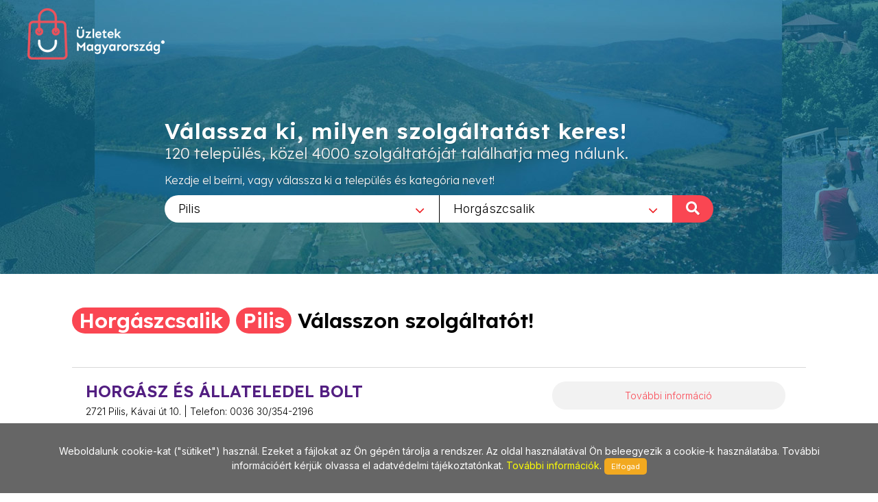

--- FILE ---
content_type: text/html; charset=utf-8
request_url: https://uzletekpilis.hu/Horgaszcsalik/754
body_size: 7191
content:
        
<!DOCTYPE html>
<html lang="en">
<head>
	<meta http-equiv="content-type" content="text/html; charset=utf-8" />
	<meta name="viewport" content="width=device-width, initial-scale=1" />
	<title>Üzletek - Magyarország</title>
	<meta name="description" content="Az egyes települések üzleteit összefogó információs oldalunk a jövőt hozza el Önnek! Bizonyára Ön is tudja és érzi, hogy az információ szerepe napjainkban felértékelődött, hiszen annyi van belőle, hogy a választás nehézkessé válhat. Mi segítünk abban, hogy az Ön üzletéről a megfelelő minőségű és tartalmú információ eljusson a megfelelő helyre a megfelelő időben! Alapvető filozófiánk, hogy a munkánkkal elégedett ügyfél az internetes megoldások széles körét biztosan és hatékonyan használhassa fel saját üzleti céljai érdekében!" />
	<meta name="keywords" content="települések,üzlet,összefogó,információ,oldal,jövő,segítünk,minőségű,tartalmú,helység,város,internet,megoldások,hatékony" />
	
	<!-- Google tag (gtag.js) --> 
	<script async src="https://www.googletagmanager.com/gtag/js?id=G-PXKEHVJE5W"></script> 
	<script> window.dataLayer = window.dataLayer || []; function gtag(){dataLayer.push(arguments);} gtag('js', new Date()); gtag('config', 'G-PXKEHVJE5W'); 
	</script>
	
    
		<link rel="preconnect" href="https://fonts.googleapis.com">
		<link rel="preconnect" href="https://fonts.gstatic.com" crossorigin>
		<link href="https://fonts.googleapis.com/css2?family=Inter:wght@300;400;500&family=Lexend:wght@300;600&family=Sen:wght@400;700&display=swap" rel="stylesheet">

		<link rel="stylesheet" href="https://uzletekpilis.hu/_canvas/assets/css/bootstrap.css" type="text/css" />
		<link rel="stylesheet" href="https://uzletekpilis.hu/_canvas/assets/style.css" type="text/css" />
		<link rel="stylesheet" href="https://uzletekpilis.hu/_canvas/assets/css/swiper.css" type="text/css" />
		<link rel="stylesheet" href="https://uzletekpilis.hu/_canvas/assets/css/dark.css" type="text/css" />
		<link rel="stylesheet" href="https://uzletekpilis.hu/_canvas/assets/css/font-icons.css" type="text/css" />
		<link rel="stylesheet" href="https://uzletekpilis.hu/_canvas/assets/css/animate.css" type="text/css" />
		<link rel="stylesheet" href="https://uzletekpilis.hu/_canvas/assets/css/magnific-popup.css" type="text/css" />
		<link rel="stylesheet" href="https://uzletekpilis.hu/_canvas/assets/css/select2.css" type="text/css" />
		<link rel="stylesheet" href="https://uzletekpilis.hu/_canvas/assets/css/responsive.css" type="text/css" />
		

		<!-- Own CSS -->
		<link href="https://uzletekpilis.hu/_own/assets/css/_own_frontend.css" rel="stylesheet" type="text/css" />
		<link href="https://uzletekpilis.hu/_own/assets/css/_own_frontend_resp.css" rel="stylesheet" type="text/css" />

		<!-- /Own stylesheet -->

		<link rel="shortcut icon" href="https://uzletekpilis.hu/_own/assets/images/ico/favicon.ico">
		<link rel="apple-touch-icon-precomposed" sizes="144x144" href="https://uzletekpilis.hu/_own/assets/images/ico/apple-touch-icon-144-precomposed.png">
		<link rel="apple-touch-icon-precomposed" sizes="114x114" href="https://uzletekpilis.hu/_own/assets/images/ico/apple-touch-icon-114-precomposed.png">
		<link rel="apple-touch-icon-precomposed" sizes="72x72" href="https://uzletekpilis.hu/_own/assets/images/ico/apple-touch-icon-72-precomposed.png">
		<link rel="apple-touch-icon-precomposed" href="https://uzletekpilis.hu/_own/assets/images/ico/apple-touch-icon-57-precomposed.png">
		
	

	<!-- Facebook Pixel Code -->
	<script>
		!function(f,b,e,v,n,t,s)
		{if(f.fbq)return;n=f.fbq=function(){n.callMethod?
		n.callMethod.apply(n,arguments):n.queue.push(arguments)};
		if(!f._fbq)f._fbq=n;n.push=n;n.loaded=!0;n.version='2.0';
		n.queue=[];t=b.createElement(e);t.async=!0;
		t.src=v;s=b.getElementsByTagName(e)[0];
		s.parentNode.insertBefore(t,s)}(window, document,'script',
		'https://connect.facebook.net/en_US/fbevents.js');
		fbq('init', '{1012550652641796}');
		fbq('track', 'PageView');
	</script>
	<noscript>
		<img height="1" width="1" style="display:none" 
			src="https://www.facebook.com/tr?id={1012550652641796}&ev=PageView&noscript=1"/>
	</noscript>
	<!-- End Facebook Pixel Code -->

</head>

<body  class="stretched" >
	<div id="wrapper" class="clearfix">
		<header id="header" class="transparent-header full-header" data-sticky-class="not-dark">
			<div id="header-wrap">
				<div class="container clearfix">
					

					<div id="logo">
						<a href="https://uzletekmagyarorszag.hu" class="standard-logo" data-dark-logo="https://uzletekpilis.hu/images/logo-dark.png"><img
								src="https://uzletekpilis.hu/images/logo.png" alt="Logo"></a>
						<a href="https://uzletekmagyarorszag.hu" class="retina-logo" data-dark-logo="https://uzletekpilis.hu/images/logo-dark@2x.png"><img
								src="https://uzletekpilis.hu/images/logo@2x.png" alt="Logo"></a>
					</div>
					
				</div>
			</div>
		</header>
		
		<section id="slider" class="slider-element slider-parallax swiper_wrapper2 clearfix varos uzlet">
			<div class="slider-parallax-inner">
				<div class="swiper-container swiper-parent">
					<div class="swiper-wrapper">
						<div class="swiper-slide dark" style="background-image: url('https://uzletekpilis.hu/images/slider/uzletekpilis.jpg');background-repeat: no-repeat;background-size: cover; background-position: center;">
							<div class="container clearfix">
								<div class="slider-caption slider-caption-center varos uzlet">
									<h2 data-animate="fadeInUp">Válassza ki, milyen szolgáltatást keres!</h2>
									<p class="d-sm-block lexend-light" data-animate="fadeInUp" data-delay="200">120 település, közel 4000 szolgáltatóját találhatja meg nálunk.</p>
									<p class="d-none d-sm-block inter-reg search_szov2" data-animate="fadeInUp" data-delay="300">Kezdje el beírni, vagy válassza ki a település és kategória nevet!</p>
									<div class="row">
										<div class="col-6 select_first">
											<select class="js-example-basic-single" id="select_varosok" name="select_kategoriak">
												<option value="">Egész országban</option><option value="https://www.uzletekabony.hu">Abony</option><option value="https://www.uzletekajka.hu">Ajka</option><option value="https://www.uzletekalbertirsa.hu">Albertirsa</option><option value="https://www.uzletekaszod.hu">Aszód</option><option value="https://www.uzletekbaja.hu">Baja</option><option value="https://www.uzletekbalassagyarmat.hu">Balassagyarmat</option><option value="https://www.uzletekbalaton.hu">Balaton</option><option value="https://www.uzletekbalatonfured.hu">Balatonfüred</option><option value="https://www.uzletekbalmazujvaros.hu">Balmazújváros</option><option value="https://www.uzletekbekes.hu">Békés</option><option value="https://www.uzletekbekescsaba.hu">Békéscsaba</option><option value="https://www.uzletekberettyoujfalu.hu">Berettyóújfalu</option><option value="https://www.uzletekbudakeszi.hu">Budakeszi</option><option value="https://www.uzletekbudaors.hu">Budaörs</option><option value="https://www.uzletekbudapest.hu">Budapest</option><option value="https://www.uzletekviiker.hu">Budapest VII. ker</option><option value="https://www.uzletekxker.hu">Budapest X. ker</option><option value="https://www.uzletekxivker.hu">Budapest XIV. ker</option><option value="https://www.uzletekxixker.hu">Budapest XIX. ker</option><option value="https://www.uzletekxviker.hu">Budapest XVI. ker</option><option value="https://www.uzletekxviiker.hu">Budapest XVII. ker</option><option value="https://www.uzletekxviiiker.hu">Budapest XVIII. ker</option><option value="https://www.uzletekxxker.hu">Budapest XX. ker</option><option value="https://www.uzletekcegled.hu">Cegléd</option><option value="https://www.uzletekcsepel.hu">Csepel</option><option value="https://www.uzletekcsongrad.hu">Csongrád</option><option value="https://www.uzletekdabas.hu">Dabas</option><option value="https://www.uzletekdebrecen.hu">Debrecen</option><option value="https://www.uzletekdombovar.hu">Dombóvár</option><option value="https://www.uzletekdorog.hu">Dorog</option><option value="https://www.uzletekdunafoldvar.hu">Dunaföldvár</option><option value="https://www.uzletekdunaharaszti.hu">Dunaharaszti</option><option value="https://www.uzletekdunakeszi.hu">Dunakeszi</option><option value="https://www.uzletekdunaujvaros.hu">Dunaújváros</option><option value="https://www.uzletekeger.hu">Eger</option><option value="https://www.uzletekerd.hu">Érd</option><option value="https://www.uzletekesztergom.hu">Esztergom</option><option value="https://www.uzletekfot.hu">Fót</option><option value="https://www.uzletekgod.hu">Göd</option><option value="https://www.uzletekgodollo.hu">Gödöllő</option><option value="https://www.uzletekgyal.hu">Gyál</option><option value="https://www.uzletekgyomro.hu">Gyömrő</option><option value="https://www.uzletekgyongyos.hu">Gyöngyös</option><option value="https://www.uzletekgyor.hu">Győr</option><option value="https://www.uzletekhajduboszormeny.hu">Hajdúböszörmény</option><option value="https://www.uzletekhajdunanas.hu">Hajdúnánás</option><option value="https://www.uzletekhajduszoboszlo.hu">Hajdúszoboszló</option><option value="https://www.uzletekhalasztelek.hu">Halásztelek</option><option value="https://www.uzletekhatvan.hu">Hatvan</option><option value="https://www.uzletekheves.hu">Heves</option><option value="https://www.uzletekhodmezovasarhely.hu">Hódmezővásárhely</option><option value="https://www.uzletekisaszeg.hu">Isaszeg</option><option value="https://www.uzletekjaszbereny.hu">Jászberény</option><option value="https://www.uzletekkalocsa.hu">Kalocsa</option><option value="https://www.uzletekkaposvar.hu">Kaposvár</option><option value="https://www.uzletekkarcag.hu">Karcag</option><option value="https://www.uzletekkazincbarcika.hu">Kazincbarcika</option><option value="https://www.uzletekkecskemet.hu">Kecskemét</option><option value="https://www.uzletekkeszthely.hu">Keszthely</option><option value="https://www.uzletekkiskoros.hu">Kiskőrös - Kecel - Soltvadkert</option><option value="https://www.uzletekkiskunfelegyhaza.hu">Kiskunfélegyháza</option><option value="https://www.uzletekkiskunhalas.hu">Kiskunhalas</option><option value="https://www.uzletekkiskunlachaza.hu">Kiskunlacháza</option><option value="https://www.uzletekkiskunmajsa.hu">Kiskunmajsa</option><option value="https://www.uzletekkistarcsa.hu">Kistarcsa</option><option value="https://www.uzletekkisujszallas.hu">Kisújszállás</option><option value="https://www.uzletekkisvarda.hu">Kisvárda</option><option value="https://www.uzletekkunszentmarton.hu">Kunszentmárton</option><option value="https://www.uzleteklajosmizse.hu">Lajosmizse</option><option value="https://www.uzletekmaglod.hu">Maglód</option><option value="https://www.uzletekmako.hu">Makó</option><option value="https://www.uzletekmartonvasar.hu">Martonvásár</option><option value="https://www.uzletekmezokovesd.hu">Mezőkövesd</option><option value="https://www.uzletekmezotur.hu">Mezőtúr</option><option value="https://www.uzletekmiskolc.hu">Miskolc</option><option value="https://www.uzletekmohacs.hu">Mohács</option><option value="https://www.uzletekmonor.hu">Monor</option><option value="https://www.uzletekmor.hu">Mór</option><option value="https://www.uzletekmosonmagyarovar.hu">Mosonmagyaróvár</option><option value="https://www.uzleteknagykanizsa.hu">Nagykanizsa</option><option value="https://www.uzleteknagykata.hu">Nagykáta</option><option value="https://www.uzleteknagykoros.hu">Nagykőrös</option><option value="https://www.uzleteknyiregyhaza.hu">Nyíregyháza</option><option value="https://www.uzletekoroshaza.hu">Orosháza</option><option value="https://www.uzletekoroszlany.hu">Oroszlány</option><option value="https://www.uzletekozd.hu">Ózd</option><option value="https://www.uzletekpaks.hu">Paks</option><option value="https://www.uzletekpapa.hu">Pápa</option><option value="https://www.uzletekpecel.hu">Pécel</option><option value="https://www.uzletekpilis.hu" selected>Pilis</option><option value="https://www.uzletekpilisvorosvar.hu">Pilisvörösvár</option><option value="https://www.uzletekpomaz.hu">Pomáz</option><option value="https://www.uzletekpuspokladany.hu">Püspökladány</option><option value="https://www.uzleteksalgotarjan.hu">Salgótarján</option><option value="https://www.uzleteksarbogard.hu">Sárbogárd</option><option value="https://www.uzleteksarvar.hu">Sárvár</option><option value="https://www.uzleteksiofok.hu">Siófok</option><option value="https://www.uzleteksopron.hu">Sopron</option><option value="https://www.uzleteksoroksar.hu">Soroksár</option><option value="https://www.uzleteksulysap.hu">Sülysáp</option><option value="https://www.uzletekszarvas.hu">Szarvas</option><option value="https://www.uzletekszazhalombatta.hu">Százhalombatta</option><option value="https://www.uzletekszekesfehervar.hu">Székesfehérvár</option><option value="https://www.uzletekszekszard.hu">Szekszárd</option><option value="https://www.uzletekszentendre.hu">Szentendre</option><option value="https://www.uzletekszentes.hu">Szentes</option><option value="https://www.uzletekszigetszentmiklos.hu">Szigetszentmiklós</option><option value="https://www.uzletekszolnok.hu">Szolnok</option><option value="https://www.uzletekszombathely.hu">Szombathely</option><option value="https://www.uzletektapolca.hu">Tapolca</option><option value="https://www.uzletektata.hu">Tata</option><option value="https://www.uzletektatabanya.hu">Tatabánya</option><option value="https://www.uzletektiszafured.hu">Tiszafüred</option><option value="https://www.uzletektiszakecske.hu">Tiszakécske</option><option value="https://www.uzletektiszaujvaros.hu">Tiszaújváros</option><option value="https://www.uzletektorokszentmiklos.hu">Törökszentmiklós</option><option value="https://www.uzletektura.hu">Tura</option><option value="https://www.uzletekullo.hu">Üllő</option><option value="https://www.uzletekvac.hu">Vác</option><option value="https://www.uzletekvecses.hu">Vecsés</option><option value="https://www.uzletekveresegyhaz.hu">Veresegyház</option><option value="https://www.uzletekzalaegerszeg.hu">Zalaegerszeg</option>
											</select>
										</div>
										<div class="col-6 select_second">
											<select class="js-example-basic-single" id="select_kategoriak" name="select_kategoriak">
												<option value="">Összes kategória</option><option value="Ajandek/50">Ajándék</option><option value="Alkalmi_csokrok/666">Alkalmi csokrok</option><option value="Allateledel/12">Állateledel</option><option value="Allatkereskedes/509">Állatkereskedés</option><option value="Autoalkatresz/128">Autóalkatrész</option><option value="Autoapolas/604">Autóápolás</option><option value="Autoklima/221">Autoklíma</option><option value="Autoklima_szerviz/432">Autóklíma szerviz</option><option value="Autosbolt/70">Autósbolt</option><option value="Betonvas/869">Betonvas</option><option value="Burkolatok/303">Burkolatok</option><option value="Burkololap/622">Burkolólap</option><option value="Csaptelep/624">Csaptelep</option><option value="Csempe/73">Csempe</option><option value="Cserepes_virag/1283">Cserepes virág</option><option value="Elo_csali/598">Élő csali</option><option value="Epitoanyag/4">Építőanyag</option><option value="Epuletgepeszet/81">Épületgépészet</option><option value="Etetoanyag/753">Etetőanyag</option><option value="Furdoszoba/3">Fürdőszoba</option><option value="Furdoszoba_felszereles/441">Fürdőszoba felszerelés</option><option value="Futestechnika/83">Fűtéstechnika</option><option value="Gazdabolt/101">Gazdabolt</option><option value="Gazkeszulekek/48">Gázkészülékek</option><option value="Gipszkarton/637">Gipszkarton</option><option value="Haleledel/748">Haleledel</option><option value="Horgaszbolt/60">Horgászbolt</option><option value="Horgaszcikk/599">Horgászcikk</option><option value="Horgaszcsalik/754" selected>Horgászcsalik</option><option value="Horgaszfelszereles/751">Horgászfelszerelés</option><option value="Horgaszorsok/752">Horgászorsók</option><option value="Hoszigetelo_rendszer/636">Hőszigetelő rendszer</option><option value="Kad/621">Kád</option><option value="Kandallo_csovek/813">Kandalló csövek</option><option value="Kazanok/689">Kazánok</option><option value="Keramiak/926">Kerámiák</option><option value="Kertbaratok_boltja/368">Kertbarátok boltja</option><option value="Kerti_gep_es_alkatresz/354">Kerti gép és alkatrész</option><option value="Kezi_szerszamok/807">Kézi szerszámok</option><option value="Kisallat_eledel/196">Kisállat eledel</option><option value="Klima/395">Klíma</option><option value="Klima_ertekesites/1094">Klíma értékesítés</option><option value="Klima_forgalmazasa/1093">Klíma forgalmazása</option><option value="Klima_karbantartas/265">Klíma karbantartás</option><option value="Klima_szerviz/220">Klíma szerviz</option><option value="Klima_telepites/334">Klíma telepítés</option><option value="Klimatechnika/230">Klímatechnika</option><option value="Kondenzacios_gazkazan/656">Kondenzációs gázkazán</option><option value="Konvektor/934">Konvektor</option><option value="Koszoruk/668">Koszorúk</option><option value="Kozponti_porszivo/784">Központi porszívó</option><option value="Kutyaeledel/410">Kutyaeledel</option><option value="Macska_eledel/417">Macska eledel</option><option value="Menyasszonyi_csokrok/667">Menyasszonyi csokrok</option><option value="Mezogazdasagi_szerszamok/676">Mezőgazdasági szerszámok</option><option value="Mezogazdasagi_uzlet/426">Mezőgazdasági üzlet</option><option value="Mosdo/627">Mosdó</option><option value="Mosdokagylok/688">Mosdókagylók</option><option value="Mosogatotalcak/837">Mosogatótálcák</option><option value="Munkaruha/641">Munkaruha</option><option value="Munkaruhazat/154">Munkaruházat</option><option value="Munkavedelem/270">Munkavédelem</option><option value="Munkavedelmi_cipo/817">Munkavédelmi cipő</option><option value="Napijegy/597">Napijegy</option><option value="Napkollektor/707">Napkollektor</option><option value="Padloburkolat/915">Padlóburkolat</option><option value="Padlolap/74">Padlólap</option><option value="Pvc_csovek,_idomok/693">PVC csövek, idomok</option><option value="Radiatorok/657">Radiátorok</option><option value="Rendezveny_dekoracio/901">Rendezvény dekoráció</option><option value="Rezcsovek_-_idomok/692">Rézcsövek - idomok</option><option value="Szaniter/413">Szaniter</option><option value="Szerelvenyek/97">Szerelvények</option><option value="Szigeteles/403">Szigetelés</option><option value="Szivattyu_szakuzlet/484">Szivattyú szaküzlet</option><option value="Szivattyuk/96">Szivattyúk</option><option value="Szurok/465">Szűrők</option><option value="Tuzeloanyag/919">Tüzelőanyag</option><option value="Tuzep/427">Tüzép</option><option value="Tuzifa/600">Tüzifa</option><option value="Vagott_virag/718">Vágott virág</option><option value="Vakolat/662">Vakolat</option><option value="Vasaru/100">Vasáru</option><option value="Vedofelszerelesek/642">Védőfelszerelések</option><option value="Vedokesztyu/818">Védőkesztyű</option><option value="Vetomag/126">Vetőmag</option><option value="Villanybojler/681">Villanybojler</option><option value="Virag_dekoracio/440">Virág dekoráció</option><option value="Viragbolt/1273">Virágbolt</option><option value="Viragkosarak/717">Virágkosarak</option><option value="Viraguzlet/5">Virágüzlet</option><option value="Viz-,_gaz-,_futes_szerelveny/176">Víz-, gáz-, fűtés szerelvény</option><option value="Vizmelegito/682">Vízmelegítő</option><option value="Vizszerelesi_anyagok/592">Vízszerelési anyagok</option><option value="Zuhanykabin/623">Zuhanykabin</option>
											</select>
											<div onclick="search_page()" class="nagyito"><span class="inter-reg">KERESÉS </span><i class="icon-search"></i></div>
										</div>
									</div>
								</div>
							</div>
						</div>
					</div>
				</div>
				
			</div>
		</section>

		<section id="content" class="clearfix bg-dots2">
			<div class="bg-white">
				<div class="content-wrap clearfix">
					<div id="section-kategoriak" class="container bg-white clearfix varos "  style="padding:20px 50px 0 50px">
						<div class="bottommargin-sm clearfix no-bottommargin-sm">
							<div class="heading-block topmargin-sm">
								<h3><span>Horgászcsalik</span> <br> <span>Pilis</span> <br> Válasszon szolgáltatót!</h3>
							</div>
						</div>
					</div>	
					<div id="section-kategoriaklist" class="container bg-white clear-bottommargin clearfix no-margin-sm"  style="padding:20px 50px;">
						
						
	<script type="text/javascript">
		
		var geocoder;
		var m_lat;
		var m_lon;

		function showLocation(address,id) {
			geocoder.geocode({'address': address}, function (results, status) {
				if (status === 'OK') {
					window[id].setCenter(results[0].geometry.location);
					var marker = new google.maps.Marker({
						map: window[id],
						position: results[0].geometry.location,
						info: new google.maps.InfoWindow({
							content: '<p>' + results[0].formatted_address + '</p>'
						})
					});
					marker.info.open(window[id], marker);
				}
			});
		}

		function initialize() {
			$(".map_FLASHI").each(function( index ) {
				console.log( index + ": " + $( this ).attr("id") );
				window[$( this ).attr("id")] = new google.maps.Map(document.getElementById($( this ).attr("id")), {
					center: {lat: 47.518988, lng: 19.052573},
					zoom: 17,
					
				});
				
				geocoder = new google.maps.Geocoder();
				showLocation($( this ).attr("location"),$( this ).attr("id"));
			});
		}

		function initialize2() {
			$(".map_FLASHI2").each(function( index ) {
				console.log( index + ": " + $( this ).attr("id") );
				window[$( this ).attr("id")] = new google.maps.Map(document.getElementById($( this ).attr("id")), {
					center: {lat: 47.518988, lng: 19.052573},
					zoom: 17
				});
				
				console.log( index + ": " + $( this ).attr("id") + " / lat:" + $( this ).attr("lat")+ " / lon:" + $( this ).attr("lon"));

				var latLng = new google.maps.LatLng($( this ).attr("lat"), $( this ).attr("lon"));

				/*
				geocoder = new google.maps.Geocoder();
				geocoder.geocode({'latLng': latLng}, function (results, status) {
					if (status === google.maps.GeocoderStatus.OK) {
						if (results[0]) {
							window[$( this ).attr("id")].setCenter(results[0].geometry.location);
							var marker = new google.maps.Marker({
								map: window[$( this ).attr("id")],
								position: results[0].geometry.location,
								info: new google.maps.InfoWindow({
									content: '<p>' + results[0].formatted_address + '</p>'
								})
							});
							marker.info.open(window[$( this ).attr("id")], marker);
						}
					}
				});	
				*/

				window[$( this ).attr("id")].setCenter(latLng);
				var marker = new google.maps.Marker({
					map: window[$( this ).attr("id")],
					position: latLng,
					info: new google.maps.InfoWindow({
						content: '<p>' + $( this ).attr("location") + '</p>'
					})
				});
				marker.info.open(window[$( this ).attr("id")], marker);

			});
		}

	</script>	
	
				<div class="card list">
					<div class="card-body">
						<div class="uzletek_list">
							<div>
								<h3>HORGÁSZ ÉS ÁLLATELEDEL BOLT</h3>
								<p class="uzl_cim inter-light">2721 Pilis, Kávai út 10. | Telefon: 0036 30/354-2196</p>
							</div>
							<div>
								<div class="tovabb_gomb inter-light">
									<a href="http://www.uzletekpilis.hu/Horgaszcsalik/754/Horgasz_es_allateledel_bolt/3633">További információ</a>
								</div>
							</div>
						</div>
					</div>
				</div>
					</div>
					
				</div>
			</div>	
		</section>
		<div style="clear:both"></div>
		<footer id="footer" class="dark">
			<div id="copyrights">
				<div class="clearfix">
					<div class="col_half sen-bold" style="margin: 0; padding-left: 50px;">
						Copyrights &copy; 2019 All Rights Reserved by StonePress<br>
						<div class="clear"></div>
						<div class="sen-reg">
							<a href="mailto:stonepress@stonepress.hu" style="color: #000;">stonepress@stonepress.hu</a> <span
							class="middot">&middot;</span> Skype: StonePress
						</div>
					</div>
					<div class="col_half sen-bold" style="margin: 0; padding-right: 30px; text-align: right;">
						<img src="https://uzletekpilis.hu/images/logo-dark2.png" alt="Logo">
					</div>
				</div>
			</div>
		</footer>
		
		<script>
			var base_url="https://uzletekpilis.hu/";

			function search_page(){
				url=base_url;
				if($('#select_varosok').val()!=''){
					url=$('#select_varosok').val()+"/";
				}
				if($('#select_kategoriak').val()!=''){
					url+=$('#select_kategoriak').val();
				}
				console.log(url);
				window.open(url,'_self');
				return false;
			};
		</script>
	

	

	
	</div>
	<div id="gotoTop" class="icon-angle-up"></div>
	
		
		<script src="https://uzletekpilis.hu/_canvas/assets/js/jquery.js"></script>
		<script src="https://uzletekpilis.hu/_canvas/assets/js/plugins.js"></script>

		<script src="https://uzletekpilis.hu/_canvas/assets/js/functions.js"></script>
		<script src="https://uzletekpilis.hu/_canvas/assets/js/select2.full.js"></script>
		<script src="https://uzletekpilis.hu/commons/js/jquery.cookieMessage.min.js"></script>
		
	
		<!-- DataTable library -->

	

		<!-- Own default functionality configuration -->
		<script type="text/javascript" src="https://uzletekpilis.hu/_own/assets/js/own_app.js"></script>
		
	
	<script>
		$(function() {
			$.cookieMessage({'mainMessage':'Weboldalunk cookie-kat ("sütiket") használ. Ezeket a fájlokat az Ön gépén tárolja a rendszer. Az oldal használatával Ön beleegyezik a cookie-k használatába. További információért kérjük olvassa el adatvédelmi tájékoztatónkat. <a href="https://uzletekpilis.hu/pdf/Adatv_delmi_nyilatkozat_cookie.pdf"> További információk</a>. ','acceptButton':'Elfogad'});
		});

		$(document).ready(function() {
			$('.js-example-basic-single').select2();
		});
	</script>	
</body>
</html>


--- FILE ---
content_type: text/css
request_url: https://uzletekpilis.hu/_canvas/assets/css/font-icons.css
body_size: 18355
content:
@font-face{font-family:font-icons;src:url(fonts/font-icons.eot);src:url(fonts/font-icons.eot) format('embedded-opentype'),url(fonts/font-icons.woff) format('woff'),url(fonts/font-icons.ttf) format('truetype'),url(fonts/font-icons.svg) format('svg');font-weight:400;font-style:normal}@font-face{font-family:lined-icons;src:url(fonts/lined-icons.eot);src:url(fonts/lined-icons.eot) format('embedded-opentype'),url(fonts/lined-icons.woff) format('woff'),url(fonts/lined-icons.ttf) format('truetype'),url(fonts/lined-icons.svg) format('svg');font-weight:400;font-style:normal}@font-face{font-family:simple-line-icons;src:url(fonts/Simple-Line-Icons.eot);src:url(fonts/Simple-Line-Icons.eot?#iefix) format('embedded-opentype'),url(fonts/Simple-Line-Icons.woff) format('woff'),url(fonts/Simple-Line-Icons.ttf) format('truetype'),url(fonts/Simple-Line-Icons.svg#Simple-Line-Icons) format('svg');font-weight:400;font-style:normal}[class^=icon-],[class*=" icon-"],[class^=icon-line-],[class*=" icon-line-"],[class^=icon-line2-],[class*=" icon-line2-"],.side-header #primary-menu ul>li.sub-menu>a:after,.docs-navigation ul ul li.current a:after{display:inline-block;font-family:font-icons;speak:none;font-style:normal;font-weight:400;font-variant:normal;text-transform:none;line-height:inherit;-webkit-font-smoothing:antialiased;-moz-osx-font-smoothing:grayscale}[class^=icon-line-],[class*=" icon-line-"]{font-family:lined-icons}[class^=icon-line2-],[class*=" icon-line2-"]{font-family:simple-line-icons}.icon-lg{font-size:1.3333333333333333em;line-height:.75em;vertical-align:-15%}.icon-2x{font-size:2em}.icon-3x{font-size:3em}.icon-4x{font-size:4em}.icon-5x{font-size:5em}.icon-fw{width:1.2857142857142858em;text-align:center}.iconlist{padding-left:0;margin-left:1.75em;list-style-type:none}.iconlist li{position:relative}.iconlist ul{list-style-type:none;margin:5px 0 5px 25px}.iconlist>li [class^=icon-]:first-child,.iconlist>li [class*=" icon-"]:first-child{position:absolute;left:-1.75em;width:1.75em;text-align:center;top:1px;width:14px}.iconlist.iconlist-large{font-size:16px}.iconlist.iconlist-large li{margin:4px 0}.iconlist.iconlist-large>li [class^=icon-],.iconlist.iconlist-large>li [class*=" icon-"]{width:16px;margin-right:5px}.iconlist-color li i{color:#1abc9c;color:var(--themecolor)}.icon-border{padding:.2em .25em .15em;border:solid .08em #eee;border-radius:.1em}.icon.pull-left{margin-right:.3em}.icon.pull-right{margin-left:.3em}.icon-spin{-webkit-animation:spin 2s infinite linear;-moz-animation:spin 2s infinite linear;-o-animation:spin 2s infinite linear;animation:spin 2s infinite linear}@-moz-keyframes spin{0%{-moz-transform:rotate(0deg)}100%{-moz-transform:rotate(359deg)}}@-webkit-keyframes spin{0%{-webkit-transform:rotate(0deg)}100%{-webkit-transform:rotate(359deg)}}@-o-keyframes spin{0%{-o-transform:rotate(0deg)}100%{-o-transform:rotate(359deg)}}@-ms-keyframes spin{0%{-ms-transform:rotate(0deg)}100%{-ms-transform:rotate(359deg)}}@keyframes spin{0%{transform:rotate(0deg)}100%{transform:rotate(359deg)}}.icon-rotate-90{filter:progid:DXImageTransform.Microsoft.BasicImage(rotation=1);-webkit-transform:rotate(90deg);-moz-transform:rotate(90deg);-ms-transform:rotate(90deg);-o-transform:rotate(90deg);transform:rotate(90deg)}.icon-rotate-180{filter:progid:DXImageTransform.Microsoft.BasicImage(rotation=2);-webkit-transform:rotate(180deg);-moz-transform:rotate(180deg);-ms-transform:rotate(180deg);-o-transform:rotate(180deg);transform:rotate(180deg)}.icon-rotate-270{filter:progid:DXImageTransform.Microsoft.BasicImage(rotation=3);-webkit-transform:rotate(270deg);-moz-transform:rotate(270deg);-ms-transform:rotate(270deg);-o-transform:rotate(270deg);transform:rotate(270deg)}.icon-flip-horizontal{filter:progid:DXImageTransform.Microsoft.BasicImage(rotation=0,mirror=1);-webkit-transform:scale(-1,1);-moz-transform:scale(-1,1);-ms-transform:scale(-1,1);-o-transform:scale(-1,1);transform:scale(-1,1)}.icon-flip-vertical{filter:progid:DXImageTransform.Microsoft.BasicImage(rotation=2,mirror=1);-webkit-transform:scale(1,-1);-moz-transform:scale(1,-1);-ms-transform:scale(1,-1);-o-transform:scale(1,-1);transform:scale(1,-1)}.icon-stacked{position:relative;display:inline-block;width:2em;height:2em;line-height:2em;vertical-align:middle}.icon-stacked-1x,.icon-stacked-2x{position:absolute;left:0;width:100%;text-align:center}.icon-stacked-1x{line-height:inherit}.icon-stacked-2x{font-size:2em}.icon-inverse{color:#fff}.icon-type:before{content:"\e600"}.icon-box1:before{content:"\e601"}.icon-archive1:before{content:"\e602"}.icon-envelope2:before{content:"\e603"}.icon-email:before{content:"\e604"}.icon-files:before{content:"\e605"}.icon-printer2:before{content:"\e606"}.icon-folder-add:before{content:"\e607"}.icon-folder-settings:before{content:"\e608"}.icon-folder-check:before{content:"\e609"}.icon-wifi-low:before{content:"\e60a"}.icon-wifi-mid:before{content:"\e60b"}.icon-wifi-full:before{content:"\e60c"}.icon-connection-empty:before{content:"\e60d"}.icon-battery-full1:before{content:"\e60e"}.icon-settings:before{content:"\e60f"}.icon-arrow-left1:before{content:"\e610"}.icon-arrow-up1:before{content:"\e611"}.icon-arrow-down1:before{content:"\e612"}.icon-arrow-right1:before{content:"\e613"}.icon-reload:before{content:"\e614"}.icon-download1:before{content:"\e615"}.icon-tag1:before{content:"\e616"}.icon-trashcan:before{content:"\e617"}.icon-search1:before{content:"\e618"}.icon-zoom-in:before{content:"\e619"}.icon-zoom-out:before{content:"\e61a"}.icon-chat:before{content:"\e61b"}.icon-clock2:before{content:"\e61c"}.icon-printer:before{content:"\e61d"}.icon-home1:before{content:"\e61e"}.icon-flag2:before{content:"\e61f"}.icon-meter:before{content:"\e620"}.icon-switch:before{content:"\e621"}.icon-forbidden:before{content:"\e622"}.icon-phone-landscape:before{content:"\e623"}.icon-tablet1:before{content:"\e624"}.icon-tablet-landscape:before{content:"\e625"}.icon-laptop1:before{content:"\e626"}.icon-camera1:before{content:"\e627"}.icon-microwave-oven:before{content:"\e628"}.icon-credit-cards:before{content:"\e629"}.icon-map-marker1:before{content:"\e62a"}.icon-map2:before{content:"\e62b"}.icon-support:before{content:"\e62c"}.icon-newspaper2:before{content:"\e62d"}.icon-barbell:before{content:"\e62e"}.icon-stopwatch1:before{content:"\e62f"}.icon-atom1:before{content:"\e630"}.icon-image2:before{content:"\e631"}.icon-cube1:before{content:"\e632"}.icon-bars1:before{content:"\e633"}.icon-chart:before{content:"\e634"}.icon-pencil:before{content:"\e635"}.icon-measure:before{content:"\e636"}.icon-eyedropper:before{content:"\e637"}.icon-file-settings:before{content:"\e638"}.icon-file-add:before{content:"\e639"}.icon-file2:before{content:"\e63a"}.icon-align-left1:before{content:"\e63b"}.icon-align-right1:before{content:"\e63c"}.icon-align-center1:before{content:"\e63d"}.icon-align-justify1:before{content:"\e63e"}.icon-file-broken:before{content:"\e63f"}.icon-browser:before{content:"\e640"}.icon-windows1:before{content:"\e641"}.icon-window:before{content:"\e642"}.icon-folder2:before{content:"\e643"}.icon-connection-25:before{content:"\e644"}.icon-connection-50:before{content:"\e645"}.icon-connection-75:before{content:"\e646"}.icon-connection-full:before{content:"\e647"}.icon-list1:before{content:"\e648"}.icon-grid:before{content:"\e649"}.icon-stack3:before{content:"\e64a"}.icon-battery-charging:before{content:"\e64b"}.icon-battery-empty1:before{content:"\e64c"}.icon-battery-25:before{content:"\e64d"}.icon-battery-50:before{content:"\e64e"}.icon-battery-75:before{content:"\e64f"}.icon-refresh:before{content:"\e650"}.icon-volume:before{content:"\e651"}.icon-volume-increase:before{content:"\e652"}.icon-volume-decrease:before{content:"\e653"}.icon-mute:before{content:"\e654"}.icon-microphone1:before{content:"\e655"}.icon-microphone-off:before{content:"\e656"}.icon-book1:before{content:"\e657"}.icon-checkmark:before{content:"\e658"}.icon-checkbox-checked:before{content:"\e659"}.icon-checkbox:before{content:"\e65a"}.icon-paperclip1:before{content:"\e65b"}.icon-chat-1:before{content:"\e65c"}.icon-chat-2:before{content:"\e65d"}.icon-chat-3:before{content:"\e65e"}.icon-comment2:before{content:"\e65f"}.icon-calendar2:before{content:"\e660"}.icon-bookmark2:before{content:"\e661"}.icon-email2:before{content:"\e662"}.icon-heart2:before{content:"\e663"}.icon-enter:before{content:"\e664"}.icon-cloud1:before{content:"\e665"}.icon-book2:before{content:"\e666"}.icon-star2:before{content:"\e667"}.icon-lock1:before{content:"\e668"}.icon-unlocked:before{content:"\e669"}.icon-unlocked2:before{content:"\e66a"}.icon-users1:before{content:"\e66b"}.icon-user2:before{content:"\e66c"}.icon-users2:before{content:"\e66d"}.icon-user21:before{content:"\e66e"}.icon-bullhorn1:before{content:"\e66f"}.icon-share1:before{content:"\e670"}.icon-screen:before{content:"\e671"}.icon-phone1:before{content:"\e672"}.icon-phone-portrait:before{content:"\e673"}.icon-calculator1:before{content:"\e674"}.icon-bag:before{content:"\e675"}.icon-diamond:before{content:"\e676"}.icon-drink:before{content:"\e677"}.icon-shorts:before{content:"\e678"}.icon-vcard:before{content:"\e679"}.icon-sun2:before{content:"\e67a"}.icon-bill:before{content:"\e67b"}.icon-coffee1:before{content:"\e67c"}.icon-tv2:before{content:"\e67d"}.icon-newspaper3:before{content:"\e67e"}.icon-stack:before{content:"\e67f"}.icon-syringe1:before{content:"\e680"}.icon-health:before{content:"\e681"}.icon-bolt1:before{content:"\e682"}.icon-pill:before{content:"\e683"}.icon-bones:before{content:"\e684"}.icon-lab:before{content:"\e685"}.icon-clipboard2:before{content:"\e686"}.icon-mug:before{content:"\e687"}.icon-bucket:before{content:"\e688"}.icon-select:before{content:"\e689"}.icon-graph:before{content:"\e68a"}.icon-crop1:before{content:"\e68b"}.icon-heart21:before{content:"\e68c"}.icon-cloud2:before{content:"\e68d"}.icon-star21:before{content:"\e68e"}.icon-pen1:before{content:"\e68f"}.icon-diamond2:before{content:"\e690"}.icon-display:before{content:"\e691"}.icon-paperplane:before{content:"\e692"}.icon-params:before{content:"\e693"}.icon-banknote:before{content:"\e694"}.icon-vynil:before{content:"\e695"}.icon-truck1:before{content:"\e696"}.icon-world:before{content:"\e697"}.icon-tv1:before{content:"\e698"}.icon-sound:before{content:"\e699"}.icon-video1:before{content:"\e69a"}.icon-trash1:before{content:"\e69b"}.icon-user3:before{content:"\e69c"}.icon-key1:before{content:"\e69d"}.icon-search2:before{content:"\e69e"}.icon-settings2:before{content:"\e69f"}.icon-camera2:before{content:"\e6a0"}.icon-tag2:before{content:"\e6a1"}.icon-lock2:before{content:"\e6a2"}.icon-bulb:before{content:"\e6a3"}.icon-location:before{content:"\e6a4"}.icon-eye2:before{content:"\e6a5"}.icon-bubble:before{content:"\e6a6"}.icon-stack2:before{content:"\e6a7"}.icon-cup:before{content:"\e6a8"}.icon-phone2:before{content:"\e6a9"}.icon-news:before{content:"\e6aa"}.icon-mail:before{content:"\e6ab"}.icon-like:before{content:"\e6ac"}.icon-photo:before{content:"\e6ad"}.icon-note:before{content:"\e6ae"}.icon-clock21:before{content:"\e6af"}.icon-data:before{content:"\e6b0"}.icon-music1:before{content:"\e6b1"}.icon-megaphone:before{content:"\e6b2"}.icon-study:before{content:"\e6b3"}.icon-lab2:before{content:"\e6b4"}.icon-food:before{content:"\e6b5"}.icon-t-shirt:before{content:"\e6b6"}.icon-fire1:before{content:"\e6b7"}.icon-clip:before{content:"\e6b8"}.icon-shop:before{content:"\e6b9"}.icon-calendar21:before{content:"\e6ba"}.icon-wallet1:before{content:"\e6bb"}.icon-glass:before{content:"\e6bc"}.icon-music2:before{content:"\e6bd"}.icon-search3:before{content:"\e6be"}.icon-envelope21:before{content:"\e6bf"}.icon-heart3:before{content:"\e6c0"}.icon-star3:before{content:"\e6c1"}.icon-star-empty:before{content:"\e6c2"}.icon-user4:before{content:"\e6c3"}.icon-film1:before{content:"\e6c4"}.icon-th-large1:before{content:"\e6c5"}.icon-th1:before{content:"\e6c6"}.icon-th-list1:before{content:"\e6c7"}.icon-ok:before{content:"\e6c8"}.icon-remove:before{content:"\e6c9"}.icon-zoom-in2:before{content:"\e6ca"}.icon-zoom-out2:before{content:"\e6cb"}.icon-off:before{content:"\e6cc"}.icon-signal1:before{content:"\e6cd"}.icon-cog1:before{content:"\e6ce"}.icon-trash2:before{content:"\e6cf"}.icon-home2:before{content:"\e6d0"}.icon-file21:before{content:"\e6d1"}.icon-time:before{content:"\e6d2"}.icon-road1:before{content:"\e6d3"}.icon-download-alt:before{content:"\e6d4"}.icon-download2:before{content:"\e6d5"}.icon-upload1:before{content:"\e6d6"}.icon-inbox1:before{content:"\e6d7"}.icon-play-circle2:before{content:"\e6d8"}.icon-repeat:before{content:"\e6d9"}.icon-refresh2:before{content:"\e6da"}.icon-list-alt2:before{content:"\e6db"}.icon-lock3:before{content:"\e6dc"}.icon-flag21:before{content:"\e6dd"}.icon-headphones1:before{content:"\e6de"}.icon-volume-off1:before{content:"\e6df"}.icon-volume-down1:before{content:"\e6e0"}.icon-volume-up1:before{content:"\e6e1"}.icon-qrcode1:before{content:"\e6e2"}.icon-barcode1:before{content:"\e6e3"}.icon-tag3:before{content:"\e6e4"}.icon-tags1:before{content:"\e6e5"}.icon-book3:before{content:"\e6e6"}.icon-bookmark21:before{content:"\e6e7"}.icon-print2:before{content:"\e6e8"}.icon-camera3:before{content:"\e6e9"}.icon-font1:before{content:"\e6ea"}.icon-bold1:before{content:"\e6eb"}.icon-italic1:before{content:"\e6ec"}.icon-text-height1:before{content:"\e6ed"}.icon-text-width1:before{content:"\e6ee"}.icon-align-left2:before{content:"\e6ef"}.icon-align-center2:before{content:"\e6f0"}.icon-align-right2:before{content:"\e6f1"}.icon-align-justify2:before{content:"\e6f2"}.icon-list2:before{content:"\e6f3"}.icon-indent-left:before{content:"\e6f4"}.icon-indent-right:before{content:"\e6f5"}.icon-facetime-video:before{content:"\e6f6"}.icon-picture:before{content:"\e6f7"}.icon-pencil2:before{content:"\e6f8"}.icon-map-marker2:before{content:"\e6f9"}.icon-adjust1:before{content:"\e6fa"}.icon-tint1:before{content:"\e6fb"}.icon-edit2:before{content:"\e6fc"}.icon-share2:before{content:"\e6fd"}.icon-check1:before{content:"\e6fe"}.icon-move:before{content:"\e6ff"}.icon-step-backward1:before{content:"\e700"}.icon-fast-backward1:before{content:"\e701"}.icon-backward1:before{content:"\e702"}.icon-play1:before{content:"\e703"}.icon-pause1:before{content:"\e704"}.icon-stop1:before{content:"\e705"}.icon-forward1:before{content:"\e706"}.icon-fast-forward1:before{content:"\e707"}.icon-step-forward1:before{content:"\e708"}.icon-eject1:before{content:"\e709"}.icon-chevron-left1:before{content:"\e70a"}.icon-chevron-right1:before{content:"\e70b"}.icon-plus-sign:before{content:"\e70c"}.icon-minus-sign:before{content:"\e70d"}.icon-remove-sign:before{content:"\e70e"}.icon-ok-sign:before{content:"\e70f"}.icon-question-sign:before{content:"\e710"}.icon-info-sign:before{content:"\e711"}.icon-screenshot:before{content:"\e712"}.icon-remove-circle:before{content:"\e713"}.icon-ok-circle:before{content:"\e714"}.icon-ban-circle:before{content:"\e715"}.icon-arrow-left2:before{content:"\e716"}.icon-arrow-right2:before{content:"\e717"}.icon-arrow-up2:before{content:"\e718"}.icon-arrow-down2:before{content:"\e719"}.icon-share-alt1:before{content:"\e71a"}.icon-resize-full:before{content:"\e71b"}.icon-resize-small:before{content:"\e71c"}.icon-plus1:before{content:"\e71d"}.icon-minus1:before{content:"\e71e"}.icon-asterisk1:before{content:"\e71f"}.icon-exclamation-sign:before{content:"\e720"}.icon-gift1:before{content:"\e721"}.icon-leaf1:before{content:"\e722"}.icon-fire2:before{content:"\e723"}.icon-eye-open:before{content:"\e724"}.icon-eye-close:before{content:"\e725"}.icon-warning-sign:before{content:"\e726"}.icon-plane1:before{content:"\e727"}.icon-calendar3:before{content:"\e728"}.icon-random1:before{content:"\e729"}.icon-comment21:before{content:"\e72a"}.icon-magnet1:before{content:"\e72b"}.icon-chevron-up1:before{content:"\e72c"}.icon-chevron-down1:before{content:"\e72d"}.icon-retweet1:before{content:"\e72e"}.icon-shopping-cart:before{content:"\e72f"}.icon-folder-close:before{content:"\e730"}.icon-folder-open2:before{content:"\e731"}.icon-resize-vertical:before{content:"\e732"}.icon-resize-horizontal:before{content:"\e733"}.icon-bar-chart:before{content:"\e734"}.icon-twitter-sign:before{content:"\e735"}.icon-facebook-sign:before{content:"\e736"}.icon-camera-retro1:before{content:"\e737"}.icon-key2:before{content:"\e738"}.icon-cogs1:before{content:"\e739"}.icon-comments2:before{content:"\e73a"}.icon-thumbs-up2:before{content:"\e73b"}.icon-thumbs-down2:before{content:"\e73c"}.icon-star-half2:before{content:"\e73d"}.icon-heart-empty:before{content:"\e73e"}.icon-signout:before{content:"\e73f"}.icon-linkedin-sign:before{content:"\e740"}.icon-pushpin:before{content:"\e741"}.icon-external-link:before{content:"\e742"}.icon-signin:before{content:"\e743"}.icon-trophy1:before{content:"\e744"}.icon-github-sign:before{content:"\e745"}.icon-upload-alt:before{content:"\e746"}.icon-lemon2:before{content:"\e747"}.icon-phone3:before{content:"\e748"}.icon-check-empty:before{content:"\e749"}.icon-bookmark-empty:before{content:"\e74a"}.icon-phone-sign:before{content:"\e74b"}.icon-twitter2:before{content:"\e74c"}.icon-facebook2:before{content:"\e74d"}.icon-github2:before{content:"\e74e"}.icon-unlock1:before{content:"\e74f"}.icon-credit:before{content:"\e750"}.icon-rss2:before{content:"\e751"}.icon-hdd2:before{content:"\e752"}.icon-bullhorn2:before{content:"\e753"}.icon-bell2:before{content:"\e754"}.icon-certificate1:before{content:"\e755"}.icon-hand-right:before{content:"\e756"}.icon-hand-left:before{content:"\e757"}.icon-hand-up:before{content:"\e758"}.icon-hand-down:before{content:"\e759"}.icon-circle-arrow-left:before{content:"\e75a"}.icon-circle-arrow-right:before{content:"\e75b"}.icon-circle-arrow-up:before{content:"\e75c"}.icon-circle-arrow-down:before{content:"\e75d"}.icon-globe1:before{content:"\e75e"}.icon-wrench1:before{content:"\e75f"}.icon-tasks1:before{content:"\e760"}.icon-filter1:before{content:"\e761"}.icon-briefcase1:before{content:"\e762"}.icon-fullscreen:before{content:"\e763"}.icon-group:before{content:"\e764"}.icon-link1:before{content:"\e765"}.icon-cloud3:before{content:"\e766"}.icon-beaker:before{content:"\e767"}.icon-cut1:before{content:"\e768"}.icon-copy2:before{content:"\e769"}.icon-paper-clip:before{content:"\e76a"}.icon-save2:before{content:"\e76b"}.icon-sign-blank:before{content:"\e76c"}.icon-reorder:before{content:"\e76d"}.icon-list-ul1:before{content:"\e76e"}.icon-list-ol1:before{content:"\e76f"}.icon-strikethrough1:before{content:"\e770"}.icon-underline1:before{content:"\e771"}.icon-table1:before{content:"\e772"}.icon-magic1:before{content:"\e773"}.icon-truck2:before{content:"\e774"}.icon-pinterest2:before{content:"\e775"}.icon-pinterest-sign:before{content:"\e776"}.icon-google-plus-sign:before{content:"\e777"}.icon-google-plus1:before{content:"\e778"}.icon-money:before{content:"\e779"}.icon-caret-down1:before{content:"\e77a"}.icon-caret-up1:before{content:"\e77b"}.icon-caret-left1:before{content:"\e77c"}.icon-caret-right1:before{content:"\e77d"}.icon-columns1:before{content:"\e77e"}.icon-sort1:before{content:"\e77f"}.icon-sort-down1:before{content:"\e780"}.icon-sort-up1:before{content:"\e781"}.icon-envelope-alt:before{content:"\e782"}.icon-linkedin2:before{content:"\e783"}.icon-undo1:before{content:"\e784"}.icon-legal:before{content:"\e785"}.icon-dashboard:before{content:"\e786"}.icon-comment-alt2:before{content:"\e787"}.icon-comments-alt:before{content:"\e788"}.icon-bolt2:before{content:"\e789"}.icon-sitemap1:before{content:"\e78a"}.icon-umbrella1:before{content:"\e78b"}.icon-paste1:before{content:"\e78c"}.icon-lightbulb2:before{content:"\e78d"}.icon-exchange:before{content:"\e78e"}.icon-cloud-download:before{content:"\e78f"}.icon-cloud-upload:before{content:"\e790"}.icon-user-md1:before{content:"\e791"}.icon-stethoscope1:before{content:"\e792"}.icon-suitcase1:before{content:"\e793"}.icon-bell-alt:before{content:"\e794"}.icon-coffee2:before{content:"\e795"}.icon-food2:before{content:"\e796"}.icon-file-alt2:before{content:"\e797"}.icon-building2:before{content:"\e798"}.icon-hospital2:before{content:"\e799"}.icon-ambulance1:before{content:"\e79a"}.icon-medkit1:before{content:"\e79b"}.icon-fighter-jet1:before{content:"\e79c"}.icon-beer1:before{content:"\e79d"}.icon-h-sign:before{content:"\e79e"}.icon-plus-sign2:before{content:"\e79f"}.icon-double-angle-left:before{content:"\e7a0"}.icon-double-angle-right:before{content:"\e7a1"}.icon-double-angle-up:before{content:"\e7a2"}.icon-double-angle-down:before{content:"\e7a3"}.icon-angle-left:before{content:"\e7a4"}.icon-angle-right:before{content:"\e7a5"}.icon-angle-up:before{content:"\e7a6"}.icon-angle-down:before{content:"\e7a7"}.icon-desktop1:before{content:"\e7a8"}.icon-laptop2:before{content:"\e7a9"}.icon-tablet2:before{content:"\e7aa"}.icon-mobile1:before{content:"\e7ab"}.icon-circle-blank:before{content:"\e7ac"}.icon-quote-left1:before{content:"\e7ad"}.icon-quote-right1:before{content:"\e7ae"}.icon-spinner1:before{content:"\e7af"}.icon-circle2:before{content:"\e7b0"}.icon-reply1:before{content:"\e7b1"}.icon-github-alt1:before{content:"\e7b2"}.icon-folder-close-alt:before{content:"\e7b3"}.icon-folder-open-alt:before{content:"\e7b4"}.icon-expand-alt:before{content:"\e7b5"}.icon-collapse-alt:before{content:"\e7b6"}.icon-smile2:before{content:"\e7b7"}.icon-frown2:before{content:"\e7b8"}.icon-meh2:before{content:"\e7b9"}.icon-gamepad1:before{content:"\e7ba"}.icon-keyboard2:before{content:"\e7bb"}.icon-flag-alt:before{content:"\e7bc"}.icon-flag-checkered1:before{content:"\e7bd"}.icon-terminal1:before{content:"\e7be"}.icon-code1:before{content:"\e7bf"}.icon-reply-all1:before{content:"\e7c0"}.icon-star-half-full:before{content:"\e7c1"}.icon-location-arrow1:before{content:"\e7c2"}.icon-crop2:before{content:"\e7c3"}.icon-code-fork:before{content:"\e7c4"}.icon-unlink1:before{content:"\e7c5"}.icon-question1:before{content:"\e7c6"}.icon-info1:before{content:"\e7c7"}.icon-exclamation1:before{content:"\e7c8"}.icon-superscript1:before{content:"\e7c9"}.icon-subscript1:before{content:"\e7ca"}.icon-eraser1:before{content:"\e7cb"}.icon-puzzle:before{content:"\e7cc"}.icon-microphone2:before{content:"\e7cd"}.icon-microphone-off2:before{content:"\e7ce"}.icon-shield:before{content:"\e7cf"}.icon-calendar-empty:before{content:"\e7d0"}.icon-fire-extinguisher1:before{content:"\e7d1"}.icon-rocket1:before{content:"\e7d2"}.icon-maxcdn1:before{content:"\e7d3"}.icon-chevron-sign-left:before{content:"\e7d4"}.icon-chevron-sign-right:before{content:"\e7d5"}.icon-chevron-sign-up:before{content:"\e7d6"}.icon-chevron-sign-down:before{content:"\e7d7"}.icon-html52:before{content:"\e7d8"}.icon-css31:before{content:"\e7d9"}.icon-anchor1:before{content:"\e7da"}.icon-unlock-alt1:before{content:"\e7db"}.icon-bullseye1:before{content:"\e7dc"}.icon-ellipsis-horizontal:before{content:"\e7dd"}.icon-ellipsis-vertical:before{content:"\e7de"}.icon-rss-sign:before{content:"\e7df"}.icon-play-sign:before{content:"\e7e0"}.icon-ticket:before{content:"\e7e1"}.icon-minus-sign-alt:before{content:"\e7e2"}.icon-check-minus:before{content:"\e7e3"}.icon-level-up:before{content:"\e7e4"}.icon-level-down:before{content:"\e7e5"}.icon-check-sign:before{content:"\e7e6"}.icon-edit-sign:before{content:"\e7e7"}.icon-external-link-sign:before{content:"\e7e8"}.icon-share-sign:before{content:"\e7e9"}.icon-compass2:before{content:"\e7ea"}.icon-collapse:before{content:"\e7eb"}.icon-collapse-top:before{content:"\e7ec"}.icon-expand1:before{content:"\e7ed"}.icon-euro:before{content:"\e7ee"}.icon-gbp:before{content:"\e7ef"}.icon-dollar:before{content:"\e7f0"}.icon-rupee:before{content:"\e7f1"}.icon-yen:before{content:"\e7f2"}.icon-renminbi:before{content:"\e7f3"}.icon-won:before{content:"\e7f4"}.icon-bitcoin2:before{content:"\e7f5"}.icon-file3:before{content:"\e7f6"}.icon-file-text:before{content:"\e7f7"}.icon-sort-by-alphabet:before{content:"\e7f8"}.icon-sort-by-alphabet-alt:before{content:"\e7f9"}.icon-sort-by-attributes:before{content:"\e7fa"}.icon-sort-by-attributes-alt:before{content:"\e7fb"}.icon-sort-by-order:before{content:"\e7fc"}.icon-sort-by-order-alt:before{content:"\e7fd"}.icon-thumbs-up21:before{content:"\e7fe"}.icon-thumbs-down21:before{content:"\e7ff"}.icon-youtube-sign:before{content:"\e800"}.icon-youtube2:before{content:"\e801"}.icon-xing2:before{content:"\e802"}.icon-xing-sign:before{content:"\e803"}.icon-youtube-play:before{content:"\e804"}.icon-dropbox2:before{content:"\e805"}.icon-stackexchange:before{content:"\e806"}.icon-instagram2:before{content:"\e807"}.icon-flickr2:before{content:"\e808"}.icon-adn1:before{content:"\e809"}.icon-bitbucket2:before{content:"\e80a"}.icon-bitbucket-sign:before{content:"\e80b"}.icon-tumblr2:before{content:"\e80c"}.icon-tumblr-sign:before{content:"\e80d"}.icon-long-arrow-down:before{content:"\e80e"}.icon-long-arrow-up:before{content:"\e80f"}.icon-long-arrow-left:before{content:"\e810"}.icon-long-arrow-right:before{content:"\e811"}.icon-apple1:before{content:"\e812"}.icon-windows3:before{content:"\e813"}.icon-android2:before{content:"\e814"}.icon-linux1:before{content:"\e815"}.icon-dribbble2:before{content:"\e816"}.icon-skype2:before{content:"\e817"}.icon-foursquare2:before{content:"\e818"}.icon-trello1:before{content:"\e819"}.icon-female1:before{content:"\e81a"}.icon-male1:before{content:"\e81b"}.icon-gittip:before{content:"\e81c"}.icon-sun21:before{content:"\e81d"}.icon-moon2:before{content:"\e81e"}.icon-archive2:before{content:"\e81f"}.icon-bug1:before{content:"\e820"}.icon-renren1:before{content:"\e821"}.icon-weibo2:before{content:"\e822"}.icon-vk2:before{content:"\e823"}.icon-duckduckgo:before{content:"\e830"}.icon-aim:before{content:"\e831"}.icon-delicious1:before{content:"\e832"}.icon-paypal1:before{content:"\e833"}.icon-flattr:before{content:"\e834"}.icon-android1:before{content:"\e835"}.icon-eventful:before{content:"\e836"}.icon-smashmag:before{content:"\e837"}.icon-gplus:before{content:"\e838"}.icon-wikipedia:before{content:"\e839"}.icon-lanyrd:before{content:"\e83a"}.icon-calendar-1:before{content:"\e83b"}.icon-stumbleupon1:before{content:"\e83c"}.icon-fivehundredpx:before{content:"\e83d"}.icon-pinterest1:before{content:"\e83e"}.icon-bitcoin1:before{content:"\e83f"}.icon-w3c:before{content:"\e840"}.icon-foursquare1:before{content:"\e841"}.icon-html51:before{content:"\e842"}.icon-ie:before{content:"\e843"}.icon-call:before{content:"\e844"}.icon-grooveshark:before{content:"\e845"}.icon-ninetyninedesigns:before{content:"\e846"}.icon-forrst:before{content:"\e847"}.icon-digg1:before{content:"\e848"}.icon-spotify1:before{content:"\e849"}.icon-reddit1:before{content:"\e84a"}.icon-guest:before{content:"\e84b"}.icon-gowalla:before{content:"\e84c"}.icon-appstore:before{content:"\e84d"}.icon-blogger1:before{content:"\e84e"}.icon-cc:before{content:"\e84f"}.icon-dribbble1:before{content:"\e850"}.icon-evernote:before{content:"\e851"}.icon-flickr1:before{content:"\e852"}.icon-google1:before{content:"\e853"}.icon-viadeo1:before{content:"\e854"}.icon-instapaper:before{content:"\e855"}.icon-weibo1:before{content:"\e856"}.icon-klout:before{content:"\e857"}.icon-linkedin1:before{content:"\e858"}.icon-meetup1:before{content:"\e859"}.icon-vk1:before{content:"\e85a"}.icon-plancast:before{content:"\e85b"}.icon-disqus:before{content:"\e85c"}.icon-rss1:before{content:"\e85d"}.icon-skype1:before{content:"\e85e"}.icon-twitter1:before{content:"\e85f"}.icon-youtube1:before{content:"\e860"}.icon-vimeo1:before{content:"\e861"}.icon-windows2:before{content:"\e862"}.icon-xing1:before{content:"\e863"}.icon-yahoo1:before{content:"\e864"}.icon-chrome1:before{content:"\e865"}.icon-email3:before{content:"\e866"}.icon-macstore:before{content:"\e867"}.icon-myspace:before{content:"\e868"}.icon-podcast1:before{content:"\e869"}.icon-amazon1:before{content:"\e86a"}.icon-steam1:before{content:"\e86b"}.icon-cloudapp:before{content:"\e86c"}.icon-dropbox1:before{content:"\e86d"}.icon-ebay1:before{content:"\e86e"}.icon-facebook:before{content:"\e86f"}.icon-github1:before{content:"\e870"}.icon-github-circled:before{content:"\e871"}.icon-googleplay:before{content:"\e872"}.icon-itunes1:before{content:"\e873"}.icon-plurk:before{content:"\e874"}.icon-songkick:before{content:"\e875"}.icon-lastfm1:before{content:"\e876"}.icon-gmail:before{content:"\e877"}.icon-pinboard:before{content:"\e878"}.icon-openid1:before{content:"\e879"}.icon-quora1:before{content:"\e87a"}.icon-soundcloud1:before{content:"\e87b"}.icon-tumblr1:before{content:"\e87c"}.icon-eventasaurus:before{content:"\e87d"}.icon-wordpress1:before{content:"\e87e"}.icon-yelp1:before{content:"\e87f"}.icon-intensedebate:before{content:"\e880"}.icon-eventbrite:before{content:"\e881"}.icon-scribd1:before{content:"\e882"}.icon-posterous:before{content:"\e883"}.icon-stripe1:before{content:"\e884"}.icon-opentable:before{content:"\e885"}.icon-cart:before{content:"\e886"}.icon-print1:before{content:"\e887"}.icon-angellist1:before{content:"\e888"}.icon-instagram1:before{content:"\e889"}.icon-dwolla:before{content:"\e88a"}.icon-appnet:before{content:"\e88b"}.icon-statusnet:before{content:"\e88c"}.icon-acrobat:before{content:"\e88d"}.icon-drupal1:before{content:"\e88e"}.icon-buffer:before{content:"\e88f"}.icon-pocket:before{content:"\e890"}.icon-bitbucket1:before{content:"\e891"}.icon-lego:before{content:"\e892"}.icon-login:before{content:"\e893"}.icon-stackoverflow:before{content:"\e894"}.icon-hackernews:before{content:"\e895"}.icon-lkdto:before{content:"\e896"}.icon-ad:before{content:"\e900"}.icon-address-book:before{content:"\e901"}.icon-address-card:before{content:"\e902"}.icon-adjust:before{content:"\e903"}.icon-air-freshener:before{content:"\e904"}.icon-align-center:before{content:"\e905"}.icon-align-justify:before{content:"\e906"}.icon-align-left:before{content:"\e907"}.icon-align-right:before{content:"\e908"}.icon-allergies:before{content:"\e909"}.icon-ambulance:before{content:"\e90a"}.icon-american-sign-language-interpreting:before{content:"\e90b"}.icon-anchor:before{content:"\e90c"}.icon-angle-double-down:before{content:"\e90d"}.icon-angle-double-left:before{content:"\e90e"}.icon-angle-double-right:before{content:"\e90f"}.icon-angle-double-up:before{content:"\e910"}.icon-angle-down1:before{content:"\e911"}.icon-angle-left1:before{content:"\e912"}.icon-angle-right1:before{content:"\e913"}.icon-angle-up1:before{content:"\e914"}.icon-angry:before{content:"\e915"}.icon-ankh:before{content:"\e916"}.icon-apple-alt:before{content:"\e917"}.icon-archive:before{content:"\e918"}.icon-archway:before{content:"\e919"}.icon-arrow-alt-circle-down:before{content:"\e91a"}.icon-arrow-alt-circle-left:before{content:"\e91b"}.icon-arrow-alt-circle-right:before{content:"\e91c"}.icon-arrow-alt-circle-up:before{content:"\e91d"}.icon-arrow-circle-down:before{content:"\e91e"}.icon-arrow-circle-left:before{content:"\e91f"}.icon-arrow-circle-right:before{content:"\e920"}.icon-arrow-circle-up:before{content:"\e921"}.icon-arrow-down:before{content:"\e922"}.icon-arrow-left:before{content:"\e923"}.icon-arrow-right:before{content:"\e924"}.icon-arrow-up:before{content:"\e925"}.icon-arrows-alt-h:before{content:"\e926"}.icon-arrows-alt-v:before{content:"\e927"}.icon-arrows-alt:before{content:"\e928"}.icon-assistive-listening-systems:before{content:"\e929"}.icon-asterisk:before{content:"\e92a"}.icon-at:before{content:"\e92b"}.icon-atlas:before{content:"\e92c"}.icon-atom:before{content:"\e92d"}.icon-audio-description:before{content:"\e92e"}.icon-award:before{content:"\e92f"}.icon-backspace:before{content:"\e930"}.icon-backward:before{content:"\e931"}.icon-balance-scale:before{content:"\e932"}.icon-ban:before{content:"\e933"}.icon-band-aid:before{content:"\e934"}.icon-barcode:before{content:"\e935"}.icon-bars:before{content:"\e936"}.icon-baseball-ball:before{content:"\e937"}.icon-basketball-ball:before{content:"\e938"}.icon-bath:before{content:"\e939"}.icon-battery-empty:before{content:"\e93a"}.icon-battery-full:before{content:"\e93b"}.icon-battery-half:before{content:"\e93c"}.icon-battery-quarter:before{content:"\e93d"}.icon-battery-three-quarters:before{content:"\e93e"}.icon-bed:before{content:"\e93f"}.icon-beer:before{content:"\e940"}.icon-bell-slash:before{content:"\e941"}.icon-bell:before{content:"\e942"}.icon-bezier-curve:before{content:"\e943"}.icon-bible:before{content:"\e944"}.icon-bicycle:before{content:"\e945"}.icon-binoculars:before{content:"\e946"}.icon-birthday-cake:before{content:"\e947"}.icon-blender:before{content:"\e948"}.icon-blind:before{content:"\e949"}.icon-bold:before{content:"\e94a"}.icon-bolt:before{content:"\e94b"}.icon-bomb:before{content:"\e94c"}.icon-bone:before{content:"\e94d"}.icon-bong:before{content:"\e94e"}.icon-book-open:before{content:"\e94f"}.icon-book-reader:before{content:"\e950"}.icon-book:before{content:"\e951"}.icon-bookmark:before{content:"\e952"}.icon-bowling-ball:before{content:"\e953"}.icon-box-open:before{content:"\e954"}.icon-box:before{content:"\e955"}.icon-boxes:before{content:"\e956"}.icon-braille:before{content:"\e957"}.icon-brain:before{content:"\e958"}.icon-briefcase-medical:before{content:"\e959"}.icon-briefcase:before{content:"\e95a"}.icon-broadcast-tower:before{content:"\e95b"}.icon-broom:before{content:"\e95c"}.icon-brush:before{content:"\e95d"}.icon-bug:before{content:"\e95e"}.icon-building:before{content:"\e95f"}.icon-bullhorn:before{content:"\e960"}.icon-bullseye:before{content:"\e961"}.icon-burn:before{content:"\e962"}.icon-bus-alt:before{content:"\e963"}.icon-bus:before{content:"\e964"}.icon-business-time:before{content:"\e965"}.icon-calculator:before{content:"\e966"}.icon-calendar-alt:before{content:"\e967"}.icon-calendar-check:before{content:"\e968"}.icon-calendar-minus:before{content:"\e969"}.icon-calendar-plus:before{content:"\e96a"}.icon-calendar-times:before{content:"\e96b"}.icon-calendar:before{content:"\e96c"}.icon-camera-retro:before{content:"\e96d"}.icon-camera:before{content:"\e96e"}.icon-cannabis:before{content:"\e96f"}.icon-capsules:before{content:"\e970"}.icon-car-alt:before{content:"\e971"}.icon-car-battery:before{content:"\e972"}.icon-car-crash:before{content:"\e973"}.icon-car-side:before{content:"\e974"}.icon-car:before{content:"\e975"}.icon-caret-down:before{content:"\e976"}.icon-caret-left:before{content:"\e977"}.icon-caret-right:before{content:"\e978"}.icon-caret-square-down:before{content:"\e979"}.icon-caret-square-left:before{content:"\e97a"}.icon-caret-square-right:before{content:"\e97b"}.icon-caret-square-up:before{content:"\e97c"}.icon-caret-up:before{content:"\e97d"}.icon-cart-arrow-down:before{content:"\e97e"}.icon-cart-plus:before{content:"\e97f"}.icon-certificate:before{content:"\e980"}.icon-chalkboard-teacher:before{content:"\e981"}.icon-chalkboard:before{content:"\e982"}.icon-charging-station:before{content:"\e983"}.icon-chart-area:before{content:"\e984"}.icon-chart-bar:before{content:"\e985"}.icon-chart-line:before{content:"\e986"}.icon-chart-pie:before{content:"\e987"}.icon-check-circle:before{content:"\e988"}.icon-check-double:before{content:"\e989"}.icon-check-square:before{content:"\e98a"}.icon-check:before{content:"\e98b"}.icon-chess-bishop:before{content:"\e98c"}.icon-chess-board:before{content:"\e98d"}.icon-chess-king:before{content:"\e98e"}.icon-chess-knight:before{content:"\e98f"}.icon-chess-pawn:before{content:"\e990"}.icon-chess-queen:before{content:"\e991"}.icon-chess-rook:before{content:"\e992"}.icon-chess:before{content:"\e993"}.icon-chevron-circle-down:before{content:"\e994"}.icon-chevron-circle-left:before{content:"\e995"}.icon-chevron-circle-right:before{content:"\e996"}.icon-chevron-circle-up:before{content:"\e997"}.icon-chevron-down:before{content:"\e998"}.icon-chevron-left:before{content:"\e999"}.icon-chevron-right:before{content:"\e99a"}.icon-chevron-up:before{content:"\e99b"}.icon-child:before{content:"\e99c"}.icon-church:before{content:"\e99d"}.icon-circle-notch:before{content:"\e99e"}.icon-circle:before{content:"\e99f"}.icon-city:before{content:"\e9a0"}.icon-clipboard-check:before{content:"\e9a1"}.icon-clipboard-list:before{content:"\e9a2"}.icon-clipboard:before{content:"\e9a3"}.icon-clock:before{content:"\e9a4"}.icon-clone:before{content:"\e9a5"}.icon-closed-captioning:before{content:"\e9a6"}.icon-cloud-download-alt:before{content:"\e9a7"}.icon-cloud-upload-alt:before{content:"\e9a8"}.icon-cloud:before{content:"\e9a9"}.icon-cocktail:before{content:"\e9aa"}.icon-code-branch:before{content:"\e9ab"}.icon-code:before{content:"\e9ac"}.icon-coffee:before{content:"\e9ad"}.icon-cog:before{content:"\e9ae"}.icon-cogs:before{content:"\e9af"}.icon-coins:before{content:"\e9b0"}.icon-columns:before{content:"\e9b1"}.icon-comment-alt:before{content:"\e9b2"}.icon-comment-dollar:before{content:"\e9b3"}.icon-comment-dots:before{content:"\e9b4"}.icon-comment-slash:before{content:"\e9b5"}.icon-comment:before{content:"\e9b6"}.icon-comments-dollar:before{content:"\e9b7"}.icon-comments:before{content:"\e9b8"}.icon-compact-disc:before{content:"\e9b9"}.icon-compass:before{content:"\e9ba"}.icon-compress:before{content:"\e9bb"}.icon-concierge-bell:before{content:"\e9bc"}.icon-cookie-bite:before{content:"\e9bd"}.icon-cookie:before{content:"\e9be"}.icon-copy:before{content:"\e9bf"}.icon-copyright:before{content:"\e9c0"}.icon-couch:before{content:"\e9c1"}.icon-credit-card:before{content:"\e9c2"}.icon-crop-alt:before{content:"\e9c3"}.icon-crop:before{content:"\e9c4"}.icon-cross:before{content:"\e9c5"}.icon-crosshairs:before{content:"\e9c6"}.icon-crow:before{content:"\e9c7"}.icon-crown:before{content:"\e9c8"}.icon-cube:before{content:"\e9c9"}.icon-cubes:before{content:"\e9ca"}.icon-cut:before{content:"\e9cb"}.icon-database:before{content:"\e9cc"}.icon-deaf:before{content:"\e9cd"}.icon-desktop:before{content:"\e9ce"}.icon-dharmachakra:before{content:"\e9cf"}.icon-diagnoses:before{content:"\e9d0"}.icon-dice-five:before{content:"\e9d1"}.icon-dice-four:before{content:"\e9d2"}.icon-dice-one:before{content:"\e9d3"}.icon-dice-six:before{content:"\e9d4"}.icon-dice-three:before{content:"\e9d5"}.icon-dice-two:before{content:"\e9d6"}.icon-dice:before{content:"\e9d7"}.icon-digital-tachograph:before{content:"\e9d8"}.icon-directions:before{content:"\e9d9"}.icon-divide:before{content:"\e9da"}.icon-dizzy:before{content:"\e9db"}.icon-dna:before{content:"\e9dc"}.icon-dollar-sign:before{content:"\e9dd"}.icon-dolly-flatbed:before{content:"\e9de"}.icon-dolly:before{content:"\e9df"}.icon-donate:before{content:"\e9e0"}.icon-door-closed:before{content:"\e9e1"}.icon-door-open:before{content:"\e9e2"}.icon-dot-circle:before{content:"\e9e3"}.icon-dove:before{content:"\e9e4"}.icon-download:before{content:"\e9e5"}.icon-drafting-compass:before{content:"\e9e6"}.icon-draw-polygon:before{content:"\e9e7"}.icon-drum-steelpan:before{content:"\e9e8"}.icon-drum:before{content:"\e9e9"}.icon-dumbbell:before{content:"\e9ea"}.icon-edit:before{content:"\e9eb"}.icon-eject:before{content:"\e9ec"}.icon-ellipsis-h:before{content:"\e9ed"}.icon-ellipsis-v:before{content:"\e9ee"}.icon-envelope-open-text:before{content:"\e9ef"}.icon-envelope-open:before{content:"\e9f0"}.icon-envelope-square:before{content:"\e9f1"}.icon-envelope:before{content:"\e9f2"}.icon-equals:before{content:"\e9f3"}.icon-eraser:before{content:"\e9f4"}.icon-euro-sign:before{content:"\e9f5"}.icon-exchange-alt:before{content:"\e9f6"}.icon-exclamation-circle:before{content:"\e9f7"}.icon-exclamation-triangle:before{content:"\e9f8"}.icon-exclamation:before{content:"\e9f9"}.icon-expand-arrows-alt:before{content:"\e9fa"}.icon-expand:before{content:"\e9fb"}.icon-external-link-alt:before{content:"\e9fc"}.icon-external-link-square-alt:before{content:"\e9fd"}.icon-eye-dropper:before{content:"\e9fe"}.icon-eye-slash:before{content:"\e9ff"}.icon-eye:before{content:"\ea00"}.icon-fast-backward:before{content:"\ea01"}.icon-fast-forward:before{content:"\ea02"}.icon-fax:before{content:"\ea03"}.icon-feather-alt:before{content:"\ea04"}.icon-feather:before{content:"\ea05"}.icon-female:before{content:"\ea06"}.icon-fighter-jet:before{content:"\ea07"}.icon-file-alt:before{content:"\ea08"}.icon-file-archive:before{content:"\ea09"}.icon-file-audio:before{content:"\ea0a"}.icon-file-code:before{content:"\ea0b"}.icon-file-contract:before{content:"\ea0c"}.icon-file-download:before{content:"\ea0d"}.icon-file-excel:before{content:"\ea0e"}.icon-file-export:before{content:"\ea0f"}.icon-file-image:before{content:"\ea10"}.icon-file-import:before{content:"\ea11"}.icon-file-invoice-dollar:before{content:"\ea12"}.icon-file-invoice:before{content:"\ea13"}.icon-file-medical-alt:before{content:"\ea14"}.icon-file-medical:before{content:"\ea15"}.icon-file-pdf:before{content:"\ea16"}.icon-file-powerpoint:before{content:"\ea17"}.icon-file-prescription:before{content:"\ea18"}.icon-file-signature:before{content:"\ea19"}.icon-file-upload:before{content:"\ea1a"}.icon-file-video:before{content:"\ea1b"}.icon-file-word:before{content:"\ea1c"}.icon-file:before{content:"\ea1d"}.icon-fill-drip:before{content:"\ea1e"}.icon-fill:before{content:"\ea1f"}.icon-film:before{content:"\ea20"}.icon-filter:before{content:"\ea21"}.icon-fingerprint:before{content:"\ea22"}.icon-fire-extinguisher:before{content:"\ea23"}.icon-fire:before{content:"\ea24"}.icon-first-aid:before{content:"\ea25"}.icon-fish:before{content:"\ea26"}.icon-flag-checkered:before{content:"\ea27"}.icon-flag:before{content:"\ea28"}.icon-flask:before{content:"\ea29"}.icon-flushed:before{content:"\ea2a"}.icon-folder-minus:before{content:"\ea2b"}.icon-folder-open:before{content:"\ea2c"}.icon-folder-plus:before{content:"\ea2d"}.icon-folder:before{content:"\ea2e"}.icon-font-awesome-logo-full:before{content:"\ea2f"}.icon-font:before{content:"\ea30"}.icon-football-ball:before{content:"\ea31"}.icon-forward:before{content:"\ea32"}.icon-frog:before{content:"\ea33"}.icon-frown-open:before{content:"\ea34"}.icon-frown:before{content:"\ea35"}.icon-funnel-dollar:before{content:"\ea36"}.icon-futbol:before{content:"\ea37"}.icon-gamepad:before{content:"\ea38"}.icon-gas-pump:before{content:"\ea39"}.icon-gavel:before{content:"\ea3a"}.icon-gem:before{content:"\ea3b"}.icon-genderless:before{content:"\ea3c"}.icon-gift:before{content:"\ea3d"}.icon-glass-martini-alt:before{content:"\ea3e"}.icon-glass-martini:before{content:"\ea3f"}.icon-glasses:before{content:"\ea40"}.icon-globe-africa:before{content:"\ea41"}.icon-globe-americas:before{content:"\ea42"}.icon-globe-asia:before{content:"\ea43"}.icon-globe:before{content:"\ea44"}.icon-golf-ball:before{content:"\ea45"}.icon-gopuram:before{content:"\ea46"}.icon-graduation-cap:before{content:"\ea47"}.icon-greater-than-equal:before{content:"\ea48"}.icon-greater-than:before{content:"\ea49"}.icon-grimace:before{content:"\ea4a"}.icon-grin-alt:before{content:"\ea4b"}.icon-grin-beam-sweat:before{content:"\ea4c"}.icon-grin-beam:before{content:"\ea4d"}.icon-grin-hearts:before{content:"\ea4e"}.icon-grin-squint-tears:before{content:"\ea4f"}.icon-grin-squint:before{content:"\ea50"}.icon-grin-stars:before{content:"\ea51"}.icon-grin-tears:before{content:"\ea52"}.icon-grin-tongue-squint:before{content:"\ea53"}.icon-grin-tongue-wink:before{content:"\ea54"}.icon-grin-tongue:before{content:"\ea55"}.icon-grin-wink:before{content:"\ea56"}.icon-grin:before{content:"\ea57"}.icon-grip-horizontal:before{content:"\ea58"}.icon-grip-vertical:before{content:"\ea59"}.icon-h-square:before{content:"\ea5a"}.icon-hamsa:before{content:"\ea5b"}.icon-hand-holding-heart:before{content:"\ea5c"}.icon-hand-holding-usd:before{content:"\ea5d"}.icon-hand-holding:before{content:"\ea5e"}.icon-hand-lizard:before{content:"\ea5f"}.icon-hand-paper:before{content:"\ea60"}.icon-hand-peace:before{content:"\ea61"}.icon-hand-point-down:before{content:"\ea62"}.icon-hand-point-left:before{content:"\ea63"}.icon-hand-point-right:before{content:"\ea64"}.icon-hand-point-up:before{content:"\ea65"}.icon-hand-pointer:before{content:"\ea66"}.icon-hand-rock:before{content:"\ea67"}.icon-hand-scissors:before{content:"\ea68"}.icon-hand-spock:before{content:"\ea69"}.icon-hands-helping:before{content:"\ea6a"}.icon-hands:before{content:"\ea6b"}.icon-handshake:before{content:"\ea6c"}.icon-hashtag:before{content:"\ea6d"}.icon-haykal:before{content:"\ea6e"}.icon-hdd:before{content:"\ea6f"}.icon-heading:before{content:"\ea70"}.icon-headphones-alt:before{content:"\ea71"}.icon-headphones:before{content:"\ea72"}.icon-headset:before{content:"\ea73"}.icon-heart:before{content:"\ea74"}.icon-heartbeat:before{content:"\ea75"}.icon-helicopter:before{content:"\ea76"}.icon-highlighter:before{content:"\ea77"}.icon-history:before{content:"\ea78"}.icon-hockey-puck:before{content:"\ea79"}.icon-home:before{content:"\ea7a"}.icon-hospital-alt:before{content:"\ea7b"}.icon-hospital-symbol:before{content:"\ea7c"}.icon-hospital:before{content:"\ea7d"}.icon-hot-tub:before{content:"\ea7e"}.icon-hotel:before{content:"\ea7f"}.icon-hourglass-end:before{content:"\ea80"}.icon-hourglass-half:before{content:"\ea81"}.icon-hourglass-start:before{content:"\ea82"}.icon-hourglass:before{content:"\ea83"}.icon-i-cursor:before{content:"\ea84"}.icon-id-badge:before{content:"\ea85"}.icon-id-card-alt:before{content:"\ea86"}.icon-id-card:before{content:"\ea87"}.icon-image:before{content:"\ea88"}.icon-images:before{content:"\ea89"}.icon-inbox:before{content:"\ea8a"}.icon-indent:before{content:"\ea8b"}.icon-industry:before{content:"\ea8c"}.icon-infinity:before{content:"\ea8d"}.icon-info-circle:before{content:"\ea8e"}.icon-info:before{content:"\ea8f"}.icon-italic:before{content:"\ea90"}.icon-jedi:before{content:"\ea91"}.icon-joint:before{content:"\ea92"}.icon-journal-whills:before{content:"\ea93"}.icon-kaaba:before{content:"\ea94"}.icon-key:before{content:"\ea95"}.icon-keyboard:before{content:"\ea96"}.icon-khanda:before{content:"\ea97"}.icon-kiss-beam:before{content:"\ea98"}.icon-kiss-wink-heart:before{content:"\ea99"}.icon-kiss:before{content:"\ea9a"}.icon-kiwi-bird:before{content:"\ea9b"}.icon-landmark:before{content:"\ea9c"}.icon-language:before{content:"\ea9d"}.icon-laptop-code:before{content:"\ea9e"}.icon-laptop:before{content:"\ea9f"}.icon-laugh-beam:before{content:"\eaa0"}.icon-laugh-squint:before{content:"\eaa1"}.icon-laugh-wink:before{content:"\eaa2"}.icon-laugh:before{content:"\eaa3"}.icon-layer-group:before{content:"\eaa4"}.icon-leaf:before{content:"\eaa5"}.icon-lemon:before{content:"\eaa6"}.icon-less-than-equal:before{content:"\eaa7"}.icon-less-than:before{content:"\eaa8"}.icon-level-down-alt:before{content:"\eaa9"}.icon-level-up-alt:before{content:"\eaaa"}.icon-life-ring:before{content:"\eaab"}.icon-lightbulb:before{content:"\eaac"}.icon-link:before{content:"\eaad"}.icon-lira-sign:before{content:"\eaae"}.icon-list-alt:before{content:"\eaaf"}.icon-list-ol:before{content:"\eab0"}.icon-list-ul:before{content:"\eab1"}.icon-list:before{content:"\eab2"}.icon-location-arrow:before{content:"\eab3"}.icon-lock-open:before{content:"\eab4"}.icon-lock:before{content:"\eab5"}.icon-long-arrow-alt-down:before{content:"\eab6"}.icon-long-arrow-alt-left:before{content:"\eab7"}.icon-long-arrow-alt-right:before{content:"\eab8"}.icon-long-arrow-alt-up:before{content:"\eab9"}.icon-low-vision:before{content:"\eaba"}.icon-luggage-cart:before{content:"\eabb"}.icon-magic:before{content:"\eabc"}.icon-magnet:before{content:"\eabd"}.icon-mail-bulk:before{content:"\eabe"}.icon-male:before{content:"\eabf"}.icon-map-marked-alt:before{content:"\eac0"}.icon-map-marked:before{content:"\eac1"}.icon-map-marker-alt:before{content:"\eac2"}.icon-map-marker:before{content:"\eac3"}.icon-map-pin:before{content:"\eac4"}.icon-map-signs:before{content:"\eac5"}.icon-map:before{content:"\eac6"}.icon-marker:before{content:"\eac7"}.icon-mars-double:before{content:"\eac8"}.icon-mars-stroke-h:before{content:"\eac9"}.icon-mars-stroke-v:before{content:"\eaca"}.icon-mars-stroke:before{content:"\eacb"}.icon-mars:before{content:"\eacc"}.icon-medal:before{content:"\eacd"}.icon-medkit:before{content:"\eace"}.icon-meh-blank:before{content:"\eacf"}.icon-meh-rolling-eyes:before{content:"\ead0"}.icon-meh:before{content:"\ead1"}.icon-memory:before{content:"\ead2"}.icon-menorah:before{content:"\ead3"}.icon-mercury:before{content:"\ead4"}.icon-microchip:before{content:"\ead5"}.icon-microphone-alt-slash:before{content:"\ead6"}.icon-microphone-alt:before{content:"\ead7"}.icon-microphone-slash:before{content:"\ead8"}.icon-microphone:before{content:"\ead9"}.icon-microscope:before{content:"\eada"}.icon-minus-circle:before{content:"\eadb"}.icon-minus-square:before{content:"\eadc"}.icon-minus:before{content:"\eadd"}.icon-mobile-alt:before{content:"\eade"}.icon-mobile:before{content:"\eadf"}.icon-money-bill-alt:before{content:"\eae0"}.icon-money-bill-wave-alt:before{content:"\eae1"}.icon-money-bill-wave:before{content:"\eae2"}.icon-money-bill:before{content:"\eae3"}.icon-money-check-alt:before{content:"\eae4"}.icon-money-check:before{content:"\eae5"}.icon-monument:before{content:"\eae6"}.icon-moon:before{content:"\eae7"}.icon-mortar-pestle:before{content:"\eae8"}.icon-mosque:before{content:"\eae9"}.icon-motorcycle:before{content:"\eaea"}.icon-mouse-pointer:before{content:"\eaeb"}.icon-music:before{content:"\eaec"}.icon-neuter:before{content:"\eaed"}.icon-newspaper:before{content:"\eaee"}.icon-not-equal:before{content:"\eaef"}.icon-notes-medical:before{content:"\eaf0"}.icon-object-group:before{content:"\eaf1"}.icon-object-ungroup:before{content:"\eaf2"}.icon-oil-can:before{content:"\eaf3"}.icon-om:before{content:"\eaf4"}.icon-outdent:before{content:"\eaf5"}.icon-paint-brush:before{content:"\eaf6"}.icon-paint-roller:before{content:"\eaf7"}.icon-palette:before{content:"\eaf8"}.icon-pallet:before{content:"\eaf9"}.icon-paper-plane:before{content:"\eafa"}.icon-paperclip:before{content:"\eafb"}.icon-parachute-box:before{content:"\eafc"}.icon-paragraph:before{content:"\eafd"}.icon-parking:before{content:"\eafe"}.icon-passport:before{content:"\eaff"}.icon-pastafarianism:before{content:"\eb00"}.icon-paste:before{content:"\eb01"}.icon-pause-circle:before{content:"\eb02"}.icon-pause:before{content:"\eb03"}.icon-paw:before{content:"\eb04"}.icon-peace:before{content:"\eb05"}.icon-pen-alt:before{content:"\eb06"}.icon-pen-fancy:before{content:"\eb07"}.icon-pen-nib:before{content:"\eb08"}.icon-pen-square:before{content:"\eb09"}.icon-pen:before{content:"\eb0a"}.icon-pencil-alt:before{content:"\eb0b"}.icon-pencil-ruler:before{content:"\eb0c"}.icon-people-carry:before{content:"\eb0d"}.icon-percent:before{content:"\eb0e"}.icon-percentage:before{content:"\eb0f"}.icon-phone-slash:before{content:"\eb10"}.icon-phone-square:before{content:"\eb11"}.icon-phone-volume:before{content:"\eb12"}.icon-phone:before{content:"\eb13"}.icon-piggy-bank:before{content:"\eb14"}.icon-pills:before{content:"\eb15"}.icon-place-of-worship:before{content:"\eb16"}.icon-plane-arrival:before{content:"\eb17"}.icon-plane-departure:before{content:"\eb18"}.icon-plane:before{content:"\eb19"}.icon-play-circle:before{content:"\eb1a"}.icon-play:before{content:"\eb1b"}.icon-plug:before{content:"\eb1c"}.icon-plus-circle:before{content:"\eb1d"}.icon-plus-square:before{content:"\eb1e"}.icon-plus:before{content:"\eb1f"}.icon-podcast:before{content:"\eb20"}.icon-poll-h:before{content:"\eb21"}.icon-poll:before{content:"\eb22"}.icon-poo:before{content:"\eb23"}.icon-poop:before{content:"\eb24"}.icon-portrait:before{content:"\eb25"}.icon-pound-sign:before{content:"\eb26"}.icon-power-off:before{content:"\eb27"}.icon-pray:before{content:"\eb28"}.icon-praying-hands:before{content:"\eb29"}.icon-prescription-bottle-alt:before{content:"\eb2a"}.icon-prescription-bottle:before{content:"\eb2b"}.icon-prescription:before{content:"\eb2c"}.icon-print:before{content:"\eb2d"}.icon-procedures:before{content:"\eb2e"}.icon-project-diagram:before{content:"\eb2f"}.icon-puzzle-piece:before{content:"\eb30"}.icon-qrcode:before{content:"\eb31"}.icon-question-circle:before{content:"\eb32"}.icon-question:before{content:"\eb33"}.icon-quidditch:before{content:"\eb34"}.icon-quote-left:before{content:"\eb35"}.icon-quote-right:before{content:"\eb36"}.icon-quran:before{content:"\eb37"}.icon-random:before{content:"\eb38"}.icon-receipt:before{content:"\eb39"}.icon-recycle:before{content:"\eb3a"}.icon-redo-alt:before{content:"\eb3b"}.icon-redo:before{content:"\eb3c"}.icon-registered:before{content:"\eb3d"}.icon-reply-all:before{content:"\eb3e"}.icon-reply:before{content:"\eb3f"}.icon-retweet:before{content:"\eb40"}.icon-ribbon:before{content:"\eb41"}.icon-road:before{content:"\eb42"}.icon-robot:before{content:"\eb43"}.icon-rocket:before{content:"\eb44"}.icon-route:before{content:"\eb45"}.icon-rss-square:before{content:"\eb46"}.icon-rss:before{content:"\eb47"}.icon-ruble-sign:before{content:"\eb48"}.icon-ruler-combined:before{content:"\eb49"}.icon-ruler-horizontal:before{content:"\eb4a"}.icon-ruler-vertical:before{content:"\eb4b"}.icon-ruler:before{content:"\eb4c"}.icon-rupee-sign:before{content:"\eb4d"}.icon-sad-cry:before{content:"\eb4e"}.icon-sad-tear:before{content:"\eb4f"}.icon-save:before{content:"\eb50"}.icon-school:before{content:"\eb51"}.icon-screwdriver:before{content:"\eb52"}.icon-search-dollar:before{content:"\eb53"}.icon-search-location:before{content:"\eb54"}.icon-search-minus:before{content:"\eb55"}.icon-search-plus:before{content:"\eb56"}.icon-search:before{content:"\eb57"}.icon-seedling:before{content:"\eb58"}.icon-server:before{content:"\eb59"}.icon-shapes:before{content:"\eb5a"}.icon-share-alt-square:before{content:"\eb5b"}.icon-share-alt:before{content:"\eb5c"}.icon-share-square:before{content:"\eb5d"}.icon-share:before{content:"\eb5e"}.icon-shekel-sign:before{content:"\eb5f"}.icon-shield-alt:before{content:"\eb60"}.icon-ship:before{content:"\eb61"}.icon-shipping-fast:before{content:"\eb62"}.icon-shoe-prints:before{content:"\eb63"}.icon-shopping-bag:before{content:"\eb64"}.icon-shopping-basket:before{content:"\eb65"}.icon-shopping-cart1:before{content:"\eb66"}.icon-shower:before{content:"\eb67"}.icon-shuttle-van:before{content:"\eb68"}.icon-sign-in-alt:before{content:"\eb69"}.icon-sign-language:before{content:"\eb6a"}.icon-sign-out-alt:before{content:"\eb6b"}.icon-sign:before{content:"\eb6c"}.icon-signal:before{content:"\eb6d"}.icon-signature:before{content:"\eb6e"}.icon-sitemap:before{content:"\eb6f"}.icon-skull:before{content:"\eb70"}.icon-sliders-h:before{content:"\eb71"}.icon-smile-beam:before{content:"\eb72"}.icon-smile-wink:before{content:"\eb73"}.icon-smile:before{content:"\eb74"}.icon-smoking-ban:before{content:"\eb75"}.icon-smoking:before{content:"\eb76"}.icon-snowflake:before{content:"\eb77"}.icon-socks:before{content:"\eb78"}.icon-solar-panel:before{content:"\eb79"}.icon-sort-alpha-down:before{content:"\eb7a"}.icon-sort-alpha-up:before{content:"\eb7b"}.icon-sort-amount-down:before{content:"\eb7c"}.icon-sort-amount-up:before{content:"\eb7d"}.icon-sort-down:before{content:"\eb7e"}.icon-sort-numeric-down:before{content:"\eb7f"}.icon-sort-numeric-up:before{content:"\eb80"}.icon-sort-up:before{content:"\eb81"}.icon-sort:before{content:"\eb82"}.icon-spa:before{content:"\eb83"}.icon-space-shuttle:before{content:"\eb84"}.icon-spinner:before{content:"\eb85"}.icon-splotch:before{content:"\eb86"}.icon-spray-can:before{content:"\eb87"}.icon-square-full:before{content:"\eb88"}.icon-square-root-alt:before{content:"\eb89"}.icon-square:before{content:"\eb8a"}.icon-stamp:before{content:"\eb8b"}.icon-star-and-crescent:before{content:"\eb8c"}.icon-star-half-alt:before{content:"\eb8d"}.icon-star-half:before{content:"\eb8e"}.icon-star-of-david:before{content:"\eb8f"}.icon-star-of-life:before{content:"\eb90"}.icon-star:before{content:"\eb91"}.icon-step-backward:before{content:"\eb92"}.icon-step-forward:before{content:"\eb93"}.icon-stethoscope:before{content:"\eb94"}.icon-sticky-note:before{content:"\eb95"}.icon-stop-circle:before{content:"\eb96"}.icon-stop:before{content:"\eb97"}.icon-stopwatch:before{content:"\eb98"}.icon-store-alt:before{content:"\eb99"}.icon-store:before{content:"\eb9a"}.icon-stream:before{content:"\eb9b"}.icon-street-view:before{content:"\eb9c"}.icon-strikethrough:before{content:"\eb9d"}.icon-stroopwafel:before{content:"\eb9e"}.icon-subscript:before{content:"\eb9f"}.icon-subway:before{content:"\eba0"}.icon-suitcase-rolling:before{content:"\eba1"}.icon-suitcase:before{content:"\eba2"}.icon-sun:before{content:"\eba3"}.icon-superscript:before{content:"\eba4"}.icon-surprise:before{content:"\eba5"}.icon-swatchbook:before{content:"\eba6"}.icon-swimmer:before{content:"\eba7"}.icon-swimming-pool:before{content:"\eba8"}.icon-synagogue:before{content:"\eba9"}.icon-sync-alt:before{content:"\ebaa"}.icon-sync:before{content:"\ebab"}.icon-syringe:before{content:"\ebac"}.icon-table-tennis:before{content:"\ebad"}.icon-table:before{content:"\ebae"}.icon-tablet-alt:before{content:"\ebaf"}.icon-tablet:before{content:"\ebb0"}.icon-tablets:before{content:"\ebb1"}.icon-tachometer-alt:before{content:"\ebb2"}.icon-tag:before{content:"\ebb3"}.icon-tags:before{content:"\ebb4"}.icon-tape:before{content:"\ebb5"}.icon-tasks:before{content:"\ebb6"}.icon-taxi:before{content:"\ebb7"}.icon-teeth-open:before{content:"\ebb8"}.icon-teeth:before{content:"\ebb9"}.icon-terminal:before{content:"\ebba"}.icon-text-height:before{content:"\ebbb"}.icon-text-width:before{content:"\ebbc"}.icon-th-large:before{content:"\ebbd"}.icon-th-list:before{content:"\ebbe"}.icon-th:before{content:"\ebbf"}.icon-theater-masks:before{content:"\ebc0"}.icon-thermometer-empty:before{content:"\ebc1"}.icon-thermometer-full:before{content:"\ebc2"}.icon-thermometer-half:before{content:"\ebc3"}.icon-thermometer-quarter:before{content:"\ebc4"}.icon-thermometer-three-quarters:before{content:"\ebc5"}.icon-thermometer:before{content:"\ebc6"}.icon-thumbs-down:before{content:"\ebc7"}.icon-thumbs-up:before{content:"\ebc8"}.icon-thumbtack:before{content:"\ebc9"}.icon-ticket-alt:before{content:"\ebca"}.icon-times-circle:before{content:"\ebcb"}.icon-times:before{content:"\ebcc"}.icon-tint-slash:before{content:"\ebcd"}.icon-tint:before{content:"\ebce"}.icon-tired:before{content:"\ebcf"}.icon-toggle-off:before{content:"\ebd0"}.icon-toggle-on:before{content:"\ebd1"}.icon-toolbox:before{content:"\ebd2"}.icon-tooth:before{content:"\ebd3"}.icon-torah:before{content:"\ebd4"}.icon-torii-gate:before{content:"\ebd5"}.icon-trademark:before{content:"\ebd6"}.icon-traffic-light:before{content:"\ebd7"}.icon-train:before{content:"\ebd8"}.icon-transgender-alt:before{content:"\ebd9"}.icon-transgender:before{content:"\ebda"}.icon-trash-alt:before{content:"\ebdb"}.icon-trash:before{content:"\ebdc"}.icon-tree:before{content:"\ebdd"}.icon-trophy:before{content:"\ebde"}.icon-truck-loading:before{content:"\ebdf"}.icon-truck-monster:before{content:"\ebe0"}.icon-truck-moving:before{content:"\ebe1"}.icon-truck-pickup:before{content:"\ebe2"}.icon-truck:before{content:"\ebe3"}.icon-tshirt:before{content:"\ebe4"}.icon-tty:before{content:"\ebe5"}.icon-tv:before{content:"\ebe6"}.icon-umbrella-beach:before{content:"\ebe7"}.icon-umbrella:before{content:"\ebe8"}.icon-underline:before{content:"\ebe9"}.icon-undo-alt:before{content:"\ebea"}.icon-undo:before{content:"\ebeb"}.icon-universal-access:before{content:"\ebec"}.icon-university:before{content:"\ebed"}.icon-unlink:before{content:"\ebee"}.icon-unlock-alt:before{content:"\ebef"}.icon-unlock:before{content:"\ebf0"}.icon-upload:before{content:"\ebf1"}.icon-user-alt-slash:before{content:"\ebf2"}.icon-user-alt:before{content:"\ebf3"}.icon-user-astronaut:before{content:"\ebf4"}.icon-user-check:before{content:"\ebf5"}.icon-user-circle:before{content:"\ebf6"}.icon-user-clock:before{content:"\ebf7"}.icon-user-cog:before{content:"\ebf8"}.icon-user-edit:before{content:"\ebf9"}.icon-user-friends:before{content:"\ebfa"}.icon-user-graduate:before{content:"\ebfb"}.icon-user-lock:before{content:"\ebfc"}.icon-user-md:before{content:"\ebfd"}.icon-user-minus:before{content:"\ebfe"}.icon-user-ninja:before{content:"\ebff"}.icon-user-plus:before{content:"\ec00"}.icon-user-secret:before{content:"\ec01"}.icon-user-shield:before{content:"\ec02"}.icon-user-slash:before{content:"\ec03"}.icon-user-tag:before{content:"\ec04"}.icon-user-tie:before{content:"\ec05"}.icon-user-times:before{content:"\ec06"}.icon-user:before{content:"\ec07"}.icon-users-cog:before{content:"\ec08"}.icon-users:before{content:"\ec09"}.icon-utensil-spoon:before{content:"\ec0a"}.icon-utensils:before{content:"\ec0b"}.icon-vector-square:before{content:"\ec0c"}.icon-venus-double:before{content:"\ec0d"}.icon-venus-mars:before{content:"\ec0e"}.icon-venus:before{content:"\ec0f"}.icon-vial:before{content:"\ec10"}.icon-vials:before{content:"\ec11"}.icon-video-slash:before{content:"\ec12"}.icon-video:before{content:"\ec13"}.icon-vihara:before{content:"\ec14"}.icon-volleyball-ball:before{content:"\ec15"}.icon-volume-down:before{content:"\ec16"}.icon-volume-off:before{content:"\ec17"}.icon-volume-up:before{content:"\ec18"}.icon-walking:before{content:"\ec19"}.icon-wallet:before{content:"\ec1a"}.icon-warehouse:before{content:"\ec1b"}.icon-weight-hanging:before{content:"\ec1c"}.icon-weight:before{content:"\ec1d"}.icon-wheelchair:before{content:"\ec1e"}.icon-wifi:before{content:"\ec1f"}.icon-window-close:before{content:"\ec20"}.icon-window-maximize:before{content:"\ec21"}.icon-window-minimize:before{content:"\ec22"}.icon-window-restore:before{content:"\ec23"}.icon-wine-glass-alt:before{content:"\ec24"}.icon-wine-glass:before{content:"\ec25"}.icon-won-sign:before{content:"\ec26"}.icon-wrench:before{content:"\ec27"}.icon-x-ray:before{content:"\ec28"}.icon-yen-sign:before{content:"\ec29"}.icon-yin-yang:before{content:"\ec2a"}.icon-address-book1:before{content:"\ec2b"}.icon-address-card1:before{content:"\ec2c"}.icon-angry1:before{content:"\ec2d"}.icon-arrow-alt-circle-down1:before{content:"\ec2e"}.icon-arrow-alt-circle-left1:before{content:"\ec2f"}.icon-arrow-alt-circle-right1:before{content:"\ec30"}.icon-arrow-alt-circle-up1:before{content:"\ec31"}.icon-bell-slash1:before{content:"\ec32"}.icon-bell1:before{content:"\ec33"}.icon-bookmark1:before{content:"\ec34"}.icon-building1:before{content:"\ec35"}.icon-calendar-alt1:before{content:"\ec36"}.icon-calendar-check1:before{content:"\ec37"}.icon-calendar-minus1:before{content:"\ec38"}.icon-calendar-plus1:before{content:"\ec39"}.icon-calendar-times1:before{content:"\ec3a"}.icon-calendar1:before{content:"\ec3b"}.icon-caret-square-down1:before{content:"\ec3c"}.icon-caret-square-left1:before{content:"\ec3d"}.icon-caret-square-right1:before{content:"\ec3e"}.icon-caret-square-up1:before{content:"\ec3f"}.icon-chart-bar1:before{content:"\ec40"}.icon-check-circle1:before{content:"\ec41"}.icon-check-square1:before{content:"\ec42"}.icon-circle1:before{content:"\ec43"}.icon-clipboard1:before{content:"\ec44"}.icon-clock1:before{content:"\ec45"}.icon-clone1:before{content:"\ec46"}.icon-closed-captioning1:before{content:"\ec47"}.icon-comment-alt1:before{content:"\ec48"}.icon-comment-dots1:before{content:"\ec49"}.icon-comment1:before{content:"\ec4a"}.icon-comments1:before{content:"\ec4b"}.icon-compass1:before{content:"\ec4c"}.icon-copy1:before{content:"\ec4d"}.icon-copyright1:before{content:"\ec4e"}.icon-credit-card1:before{content:"\ec4f"}.icon-dizzy1:before{content:"\ec50"}.icon-dot-circle1:before{content:"\ec51"}.icon-edit1:before{content:"\ec52"}.icon-envelope-open1:before{content:"\ec53"}.icon-envelope1:before{content:"\ec54"}.icon-eye-slash1:before{content:"\ec55"}.icon-eye1:before{content:"\ec56"}.icon-file-alt1:before{content:"\ec57"}.icon-file-archive1:before{content:"\ec58"}.icon-file-audio1:before{content:"\ec59"}.icon-file-code1:before{content:"\ec5a"}.icon-file-excel1:before{content:"\ec5b"}.icon-file-image1:before{content:"\ec5c"}.icon-file-pdf1:before{content:"\ec5d"}.icon-file-powerpoint1:before{content:"\ec5e"}.icon-file-video1:before{content:"\ec5f"}.icon-file-word1:before{content:"\ec60"}.icon-file1:before{content:"\ec61"}.icon-flag1:before{content:"\ec62"}.icon-flushed1:before{content:"\ec63"}.icon-folder-open1:before{content:"\ec64"}.icon-folder1:before{content:"\ec65"}.icon-font-awesome-logo-full1:before{content:"\ec66"}.icon-frown-open1:before{content:"\ec67"}.icon-frown1:before{content:"\ec68"}.icon-futbol1:before{content:"\ec69"}.icon-gem1:before{content:"\ec6a"}.icon-grimace1:before{content:"\ec6b"}.icon-grin-alt1:before{content:"\ec6c"}.icon-grin-beam-sweat1:before{content:"\ec6d"}.icon-grin-beam1:before{content:"\ec6e"}.icon-grin-hearts1:before{content:"\ec6f"}.icon-grin-squint-tears1:before{content:"\ec70"}.icon-grin-squint1:before{content:"\ec71"}.icon-grin-stars1:before{content:"\ec72"}.icon-grin-tears1:before{content:"\ec73"}.icon-grin-tongue-squint1:before{content:"\ec74"}.icon-grin-tongue-wink1:before{content:"\ec75"}.icon-grin-tongue1:before{content:"\ec76"}.icon-grin-wink1:before{content:"\ec77"}.icon-grin1:before{content:"\ec78"}.icon-hand-lizard1:before{content:"\ec79"}.icon-hand-paper1:before{content:"\ec7a"}.icon-hand-peace1:before{content:"\ec7b"}.icon-hand-point-down1:before{content:"\ec7c"}.icon-hand-point-left1:before{content:"\ec7d"}.icon-hand-point-right1:before{content:"\ec7e"}.icon-hand-point-up1:before{content:"\ec7f"}.icon-hand-pointer1:before{content:"\ec80"}.icon-hand-rock1:before{content:"\ec81"}.icon-hand-scissors1:before{content:"\ec82"}.icon-hand-spock1:before{content:"\ec83"}.icon-handshake1:before{content:"\ec84"}.icon-hdd1:before{content:"\ec85"}.icon-heart1:before{content:"\ec86"}.icon-hospital1:before{content:"\ec87"}.icon-hourglass1:before{content:"\ec88"}.icon-id-badge1:before{content:"\ec89"}.icon-id-card1:before{content:"\ec8a"}.icon-image1:before{content:"\ec8b"}.icon-images1:before{content:"\ec8c"}.icon-keyboard1:before{content:"\ec8d"}.icon-kiss-beam1:before{content:"\ec8e"}.icon-kiss-wink-heart1:before{content:"\ec8f"}.icon-kiss1:before{content:"\ec90"}.icon-laugh-beam1:before{content:"\ec91"}.icon-laugh-squint1:before{content:"\ec92"}.icon-laugh-wink1:before{content:"\ec93"}.icon-laugh1:before{content:"\ec94"}.icon-lemon1:before{content:"\ec95"}.icon-life-ring1:before{content:"\ec96"}.icon-lightbulb1:before{content:"\ec97"}.icon-list-alt1:before{content:"\ec98"}.icon-map1:before{content:"\ec99"}.icon-meh-blank1:before{content:"\ec9a"}.icon-meh-rolling-eyes1:before{content:"\ec9b"}.icon-meh1:before{content:"\ec9c"}.icon-minus-square1:before{content:"\ec9d"}.icon-money-bill-alt1:before{content:"\ec9e"}.icon-moon1:before{content:"\ec9f"}.icon-newspaper1:before{content:"\eca0"}.icon-object-group1:before{content:"\eca1"}.icon-object-ungroup1:before{content:"\eca2"}.icon-paper-plane1:before{content:"\eca3"}.icon-pause-circle1:before{content:"\eca4"}.icon-play-circle1:before{content:"\eca5"}.icon-plus-square1:before{content:"\eca6"}.icon-question-circle1:before{content:"\eca7"}.icon-registered1:before{content:"\eca8"}.icon-sad-cry1:before{content:"\eca9"}.icon-sad-tear1:before{content:"\ecaa"}.icon-save1:before{content:"\ecab"}.icon-share-square1:before{content:"\ecac"}.icon-smile-beam1:before{content:"\ecad"}.icon-smile-wink1:before{content:"\ecae"}.icon-smile1:before{content:"\ecaf"}.icon-snowflake1:before{content:"\ecb0"}.icon-square1:before{content:"\ecb1"}.icon-star-half1:before{content:"\ecb2"}.icon-star1:before{content:"\ecb3"}.icon-sticky-note1:before{content:"\ecb4"}.icon-stop-circle1:before{content:"\ecb5"}.icon-sun1:before{content:"\ecb6"}.icon-surprise1:before{content:"\ecb7"}.icon-thumbs-down1:before{content:"\ecb8"}.icon-thumbs-up1:before{content:"\ecb9"}.icon-times-circle1:before{content:"\ecba"}.icon-tired1:before{content:"\ecbb"}.icon-trash-alt1:before{content:"\ecbc"}.icon-user-circle1:before{content:"\ecbd"}.icon-user1:before{content:"\ecbe"}.icon-window-close1:before{content:"\ecbf"}.icon-window-maximize1:before{content:"\ecc0"}.icon-window-minimize1:before{content:"\ecc1"}.icon-window-restore1:before{content:"\ecc2"}.icon-px:before{content:"\ecc3"}.icon-accessible-icon:before{content:"\ecc4"}.icon-accusoft:before{content:"\ecc5"}.icon-adn:before{content:"\ecc6"}.icon-adversal:before{content:"\ecc7"}.icon-affiliatetheme:before{content:"\ecc8"}.icon-algolia:before{content:"\ecc9"}.icon-alipay:before{content:"\ecca"}.icon-amazon-pay:before{content:"\eccb"}.icon-amazon:before{content:"\eccc"}.icon-amilia:before{content:"\eccd"}.icon-android:before{content:"\ecce"}.icon-angellist:before{content:"\eccf"}.icon-angrycreative:before{content:"\ecd0"}.icon-angular:before{content:"\ecd1"}.icon-app-store-ios:before{content:"\ecd2"}.icon-app-store:before{content:"\ecd3"}.icon-apper:before{content:"\ecd4"}.icon-apple-pay:before{content:"\ecd5"}.icon-apple:before{content:"\ecd6"}.icon-asymmetrik:before{content:"\ecd7"}.icon-audible:before{content:"\ecd8"}.icon-autoprefixer:before{content:"\ecd9"}.icon-avianex:before{content:"\ecda"}.icon-aviato:before{content:"\ecdb"}.icon-aws:before{content:"\ecdc"}.icon-bandcamp:before{content:"\ecdd"}.icon-behance-square:before{content:"\ecde"}.icon-behance:before{content:"\ecdf"}.icon-bimobject:before{content:"\ece0"}.icon-bitbucket:before{content:"\ece1"}.icon-bitcoin:before{content:"\ece2"}.icon-bity:before{content:"\ece3"}.icon-black-tie:before{content:"\ece4"}.icon-blackberry:before{content:"\ece5"}.icon-blogger-b:before{content:"\ece6"}.icon-blogger:before{content:"\ece7"}.icon-bluetooth-b:before{content:"\ece8"}.icon-bluetooth:before{content:"\ece9"}.icon-btc:before{content:"\ecea"}.icon-buromobelexperte:before{content:"\eceb"}.icon-buysellads:before{content:"\ecec"}.icon-cc-amazon-pay:before{content:"\eced"}.icon-cc-amex:before{content:"\ecee"}.icon-cc-apple-pay:before{content:"\ecef"}.icon-cc-diners-club:before{content:"\ecf0"}.icon-cc-discover:before{content:"\ecf1"}.icon-cc-jcb:before{content:"\ecf2"}.icon-cc-mastercard:before{content:"\ecf3"}.icon-cc-paypal:before{content:"\ecf4"}.icon-cc-stripe:before{content:"\ecf5"}.icon-cc-visa:before{content:"\ecf6"}.icon-centercode:before{content:"\ecf7"}.icon-chrome:before{content:"\ecf8"}.icon-cloudscale:before{content:"\ecf9"}.icon-cloudsmith:before{content:"\ecfa"}.icon-cloudversify:before{content:"\ecfb"}.icon-codepen:before{content:"\ecfc"}.icon-codiepie:before{content:"\ecfd"}.icon-connectdevelop:before{content:"\ecfe"}.icon-contao:before{content:"\ecff"}.icon-cpanel:before{content:"\ed00"}.icon-creative-commons-by:before{content:"\ed01"}.icon-creative-commons-nc-eu:before{content:"\ed02"}.icon-creative-commons-nc-jp:before{content:"\ed03"}.icon-creative-commons-nc:before{content:"\ed04"}.icon-creative-commons-nd:before{content:"\ed05"}.icon-creative-commons-pd-alt:before{content:"\ed06"}.icon-creative-commons-pd:before{content:"\ed07"}.icon-creative-commons-remix:before{content:"\ed08"}.icon-creative-commons-sa:before{content:"\ed09"}.icon-creative-commons-sampling-plus:before{content:"\ed0a"}.icon-creative-commons-sampling:before{content:"\ed0b"}.icon-creative-commons-share:before{content:"\ed0c"}.icon-creative-commons:before{content:"\ed0d"}.icon-css3-alt:before{content:"\ed0e"}.icon-css3:before{content:"\ed0f"}.icon-cuttlefish:before{content:"\ed10"}.icon-d-and-d:before{content:"\ed11"}.icon-dashcube:before{content:"\ed12"}.icon-delicious:before{content:"\ed13"}.icon-deploydog:before{content:"\ed14"}.icon-deskpro:before{content:"\ed15"}.icon-deviantart:before{content:"\ed16"}.icon-digg:before{content:"\ed17"}.icon-digital-ocean:before{content:"\ed18"}.icon-discord:before{content:"\ed19"}.icon-discourse:before{content:"\ed1a"}.icon-dochub:before{content:"\ed1b"}.icon-docker:before{content:"\ed1c"}.icon-draft2digital:before{content:"\ed1d"}.icon-dribbble-square:before{content:"\ed1e"}.icon-dribbble:before{content:"\ed1f"}.icon-dropbox:before{content:"\ed20"}.icon-drupal:before{content:"\ed21"}.icon-dyalog:before{content:"\ed22"}.icon-earlybirds:before{content:"\ed23"}.icon-ebay:before{content:"\ed24"}.icon-edge:before{content:"\ed25"}.icon-elementor:before{content:"\ed26"}.icon-ello:before{content:"\ed27"}.icon-ember:before{content:"\ed28"}.icon-empire:before{content:"\ed29"}.icon-envira:before{content:"\ed2a"}.icon-erlang:before{content:"\ed2b"}.icon-ethereum:before{content:"\ed2c"}.icon-etsy:before{content:"\ed2d"}.icon-expeditedssl:before{content:"\ed2e"}.icon-facebook-f:before{content:"\ed2f"}.icon-facebook-messenger:before{content:"\ed30"}.icon-facebook-square:before{content:"\ed31"}.icon-facebook1:before{content:"\ed32"}.icon-firefox:before{content:"\ed33"}.icon-first-order-alt:before{content:"\ed34"}.icon-first-order:before{content:"\ed35"}.icon-firstdraft:before{content:"\ed36"}.icon-flickr:before{content:"\ed37"}.icon-flipboard:before{content:"\ed38"}.icon-fly:before{content:"\ed39"}.icon-font-awesome-alt:before{content:"\ed3a"}.icon-font-awesome-flag:before{content:"\ed3b"}.icon-font-awesome-logo-full2:before{content:"\ed3c"}.icon-font-awesome:before{content:"\ed3d"}.icon-fonticons-fi:before{content:"\ed3e"}.icon-fonticons:before{content:"\ed3f"}.icon-fort-awesome-alt:before{content:"\ed40"}.icon-fort-awesome:before{content:"\ed41"}.icon-forumbee:before{content:"\ed42"}.icon-foursquare:before{content:"\ed43"}.icon-free-code-camp:before{content:"\ed44"}.icon-freebsd:before{content:"\ed45"}.icon-fulcrum:before{content:"\ed46"}.icon-galactic-republic:before{content:"\ed47"}.icon-galactic-senate:before{content:"\ed48"}.icon-get-pocket:before{content:"\ed49"}.icon-gg-circle:before{content:"\ed4a"}.icon-gg:before{content:"\ed4b"}.icon-git-square:before{content:"\ed4c"}.icon-git:before{content:"\ed4d"}.icon-github-alt:before{content:"\ed4e"}.icon-github-square:before{content:"\ed4f"}.icon-github:before{content:"\ed50"}.icon-gitkraken:before{content:"\ed51"}.icon-gitlab:before{content:"\ed52"}.icon-gitter:before{content:"\ed53"}.icon-glide-g:before{content:"\ed54"}.icon-glide:before{content:"\ed55"}.icon-gofore:before{content:"\ed56"}.icon-goodreads-g:before{content:"\ed57"}.icon-goodreads:before{content:"\ed58"}.icon-google-drive:before{content:"\ed59"}.icon-google-play:before{content:"\ed5a"}.icon-google-plus-g:before{content:"\ed5b"}.icon-google-plus-square:before{content:"\ed5c"}.icon-google-plus:before{content:"\ed5d"}.icon-google-wallet:before{content:"\ed5e"}.icon-google:before{content:"\ed5f"}.icon-gratipay:before{content:"\ed60"}.icon-grav:before{content:"\ed61"}.icon-gripfire:before{content:"\ed62"}.icon-grunt:before{content:"\ed63"}.icon-gulp:before{content:"\ed64"}.icon-hacker-news-square:before{content:"\ed65"}.icon-hacker-news:before{content:"\ed66"}.icon-hackerrank:before{content:"\ed67"}.icon-hips:before{content:"\ed68"}.icon-hire-a-helper:before{content:"\ed69"}.icon-hooli:before{content:"\ed6a"}.icon-hornbill:before{content:"\ed6b"}.icon-hotjar:before{content:"\ed6c"}.icon-houzz:before{content:"\ed6d"}.icon-html5:before{content:"\ed6e"}.icon-hubspot:before{content:"\ed6f"}.icon-imdb:before{content:"\ed70"}.icon-instagram:before{content:"\ed71"}.icon-internet-explorer:before{content:"\ed72"}.icon-ioxhost:before{content:"\ed73"}.icon-itunes-note:before{content:"\ed74"}.icon-itunes:before{content:"\ed75"}.icon-java:before{content:"\ed76"}.icon-jedi-order:before{content:"\ed77"}.icon-jenkins:before{content:"\ed78"}.icon-joget:before{content:"\ed79"}.icon-joomla:before{content:"\ed7a"}.icon-js-square:before{content:"\ed7b"}.icon-js:before{content:"\ed7c"}.icon-jsfiddle:before{content:"\ed7d"}.icon-kaggle:before{content:"\ed7e"}.icon-keybase:before{content:"\ed7f"}.icon-keycdn:before{content:"\ed80"}.icon-kickstarter-k:before{content:"\ed81"}.icon-kickstarter:before{content:"\ed82"}.icon-korvue:before{content:"\ed83"}.icon-laravel:before{content:"\ed84"}.icon-lastfm-square:before{content:"\ed85"}.icon-lastfm:before{content:"\ed86"}.icon-leanpub:before{content:"\ed87"}.icon-less:before{content:"\ed88"}.icon-line:before{content:"\ed89"}.icon-linkedin-in:before{content:"\ed8a"}.icon-linkedin:before{content:"\ed8b"}.icon-linode:before{content:"\ed8c"}.icon-linux:before{content:"\ed8d"}.icon-lyft:before{content:"\ed8e"}.icon-magento:before{content:"\ed8f"}.icon-mailchimp:before{content:"\ed90"}.icon-mandalorian:before{content:"\ed91"}.icon-markdown:before{content:"\ed92"}.icon-mastodon:before{content:"\ed93"}.icon-maxcdn:before{content:"\ed94"}.icon-medapps:before{content:"\ed95"}.icon-medium-m:before{content:"\ed96"}.icon-medium:before{content:"\ed97"}.icon-medrt:before{content:"\ed98"}.icon-meetup:before{content:"\ed99"}.icon-megaport:before{content:"\ed9a"}.icon-microsoft:before{content:"\ed9b"}.icon-mix:before{content:"\ed9c"}.icon-mixcloud:before{content:"\ed9d"}.icon-mizuni:before{content:"\ed9e"}.icon-modx:before{content:"\ed9f"}.icon-monero:before{content:"\eda0"}.icon-napster:before{content:"\eda1"}.icon-neos:before{content:"\eda2"}.icon-nimblr:before{content:"\eda3"}.icon-nintendo-switch:before{content:"\eda4"}.icon-node-js:before{content:"\eda5"}.icon-node:before{content:"\eda6"}.icon-npm:before{content:"\eda7"}.icon-ns8:before{content:"\eda8"}.icon-nutritionix:before{content:"\eda9"}.icon-odnoklassniki-square:before{content:"\edaa"}.icon-odnoklassniki:before{content:"\edab"}.icon-old-republic:before{content:"\edac"}.icon-opencart:before{content:"\edad"}.icon-openid:before{content:"\edae"}.icon-opera:before{content:"\edaf"}.icon-optin-monster:before{content:"\edb0"}.icon-osi:before{content:"\edb1"}.icon-page4:before{content:"\edb2"}.icon-pagelines:before{content:"\edb3"}.icon-palfed:before{content:"\edb4"}.icon-patreon:before{content:"\edb5"}.icon-paypal:before{content:"\edb6"}.icon-periscope:before{content:"\edb7"}.icon-phabricator:before{content:"\edb8"}.icon-phoenix-framework:before{content:"\edb9"}.icon-phoenix-squadron:before{content:"\edba"}.icon-php:before{content:"\edbb"}.icon-pied-piper-alt:before{content:"\edbc"}.icon-pied-piper-hat:before{content:"\edbd"}.icon-pied-piper-pp:before{content:"\edbe"}.icon-pied-piper:before{content:"\edbf"}.icon-pinterest-p:before{content:"\edc0"}.icon-pinterest-square:before{content:"\edc1"}.icon-pinterest:before{content:"\edc2"}.icon-playstation:before{content:"\edc3"}.icon-product-hunt:before{content:"\edc4"}.icon-pushed:before{content:"\edc5"}.icon-python:before{content:"\edc6"}.icon-qq:before{content:"\edc7"}.icon-quinscape:before{content:"\edc8"}.icon-quora:before{content:"\edc9"}.icon-r-project:before{content:"\edca"}.icon-ravelry:before{content:"\edcb"}.icon-react:before{content:"\edcc"}.icon-readme:before{content:"\edcd"}.icon-rebel:before{content:"\edce"}.icon-red-river:before{content:"\edcf"}.icon-reddit-alien:before{content:"\edd0"}.icon-reddit-square:before{content:"\edd1"}.icon-reddit:before{content:"\edd2"}.icon-rendact:before{content:"\edd3"}.icon-renren:before{content:"\edd4"}.icon-replyd:before{content:"\edd5"}.icon-researchgate:before{content:"\edd6"}.icon-resolving:before{content:"\edd7"}.icon-rev:before{content:"\edd8"}.icon-rocketchat:before{content:"\edd9"}.icon-rockrms:before{content:"\edda"}.icon-safari:before{content:"\eddb"}.icon-sass:before{content:"\eddc"}.icon-schlix:before{content:"\eddd"}.icon-scribd:before{content:"\edde"}.icon-searchengin:before{content:"\eddf"}.icon-sellcast:before{content:"\ede0"}.icon-sellsy:before{content:"\ede1"}.icon-servicestack:before{content:"\ede2"}.icon-shirtsinbulk:before{content:"\ede3"}.icon-shopware:before{content:"\ede4"}.icon-simplybuilt:before{content:"\ede5"}.icon-sistrix:before{content:"\ede6"}.icon-sith:before{content:"\ede7"}.icon-skyatlas:before{content:"\ede8"}.icon-skype:before{content:"\ede9"}.icon-slack-hash:before{content:"\edea"}.icon-slack:before{content:"\edeb"}.icon-slideshare:before{content:"\edec"}.icon-snapchat-ghost:before{content:"\eded"}.icon-snapchat-square:before{content:"\edee"}.icon-snapchat:before{content:"\edef"}.icon-soundcloud:before{content:"\edf0"}.icon-speakap:before{content:"\edf1"}.icon-spotify:before{content:"\edf2"}.icon-squarespace:before{content:"\edf3"}.icon-stack-exchange:before{content:"\edf4"}.icon-stack-overflow:before{content:"\edf5"}.icon-staylinked:before{content:"\edf6"}.icon-steam-square:before{content:"\edf7"}.icon-steam-symbol:before{content:"\edf8"}.icon-steam:before{content:"\edf9"}.icon-sticker-mule:before{content:"\edfa"}.icon-strava:before{content:"\edfb"}.icon-stripe-s:before{content:"\edfc"}.icon-stripe:before{content:"\edfd"}.icon-studiovinari:before{content:"\edfe"}.icon-stumbleupon-circle:before{content:"\edff"}.icon-stumbleupon:before{content:"\ee00"}.icon-superpowers:before{content:"\ee01"}.icon-supple:before{content:"\ee02"}.icon-teamspeak:before{content:"\ee03"}.icon-telegram-plane:before{content:"\ee04"}.icon-telegram:before{content:"\ee05"}.icon-tencent-weibo:before{content:"\ee06"}.icon-the-red-yeti:before{content:"\ee07"}.icon-themeco:before{content:"\ee08"}.icon-themeisle:before{content:"\ee09"}.icon-trade-federation:before{content:"\ee0a"}.icon-trello:before{content:"\ee0b"}.icon-tripadvisor:before{content:"\ee0c"}.icon-tumblr-square:before{content:"\ee0d"}.icon-tumblr:before{content:"\ee0e"}.icon-twitch:before{content:"\ee0f"}.icon-twitter-square:before{content:"\ee10"}.icon-twitter:before{content:"\ee11"}.icon-typo3:before{content:"\ee12"}.icon-uber:before{content:"\ee13"}.icon-uikit:before{content:"\ee14"}.icon-uniregistry:before{content:"\ee15"}.icon-untappd:before{content:"\ee16"}.icon-usb:before{content:"\ee17"}.icon-ussunnah:before{content:"\ee18"}.icon-vaadin:before{content:"\ee19"}.icon-viacoin:before{content:"\ee1a"}.icon-viadeo-square:before{content:"\ee1b"}.icon-viadeo:before{content:"\ee1c"}.icon-viber:before{content:"\ee1d"}.icon-vimeo-square:before{content:"\ee1e"}.icon-vimeo-v:before{content:"\ee1f"}.icon-vimeo:before{content:"\ee20"}.icon-vine:before{content:"\ee21"}.icon-vk:before{content:"\ee22"}.icon-vnv:before{content:"\ee23"}.icon-vuejs:before{content:"\ee24"}.icon-weebly:before{content:"\ee25"}.icon-weibo:before{content:"\ee26"}.icon-weixin:before{content:"\ee27"}.icon-whatsapp-square:before{content:"\ee28"}.icon-whatsapp:before{content:"\ee29"}.icon-whmcs:before{content:"\ee2a"}.icon-wikipedia-w:before{content:"\ee2b"}.icon-windows:before{content:"\ee2c"}.icon-wix:before{content:"\ee2d"}.icon-wolf-pack-battalion:before{content:"\ee2e"}.icon-wordpress-simple:before{content:"\ee2f"}.icon-wordpress:before{content:"\ee30"}.icon-wpbeginner:before{content:"\ee31"}.icon-wpexplorer:before{content:"\ee32"}.icon-wpforms:before{content:"\ee33"}.icon-xbox:before{content:"\ee34"}.icon-xing-square:before{content:"\ee35"}.icon-xing:before{content:"\ee36"}.icon-y-combinator:before{content:"\ee37"}.icon-yahoo:before{content:"\ee38"}.icon-yandex-international:before{content:"\ee39"}.icon-yandex:before{content:"\ee3a"}.icon-yelp:before{content:"\ee3b"}.icon-yoast:before{content:"\ee3c"}.icon-youtube-square:before{content:"\ee3d"}.icon-youtube:before{content:"\ee3e"}.icon-zhihu:before{content:"\ee3f"}.icon-line-eye:before{content:"\e000"}.icon-line-paper-clip:before{content:"\e001"}.icon-line-mail:before{content:"\e002"}.icon-line-toggle:before{content:"\e003"}.icon-line-layout:before{content:"\e004"}.icon-line-link:before{content:"\e005"}.icon-line-bell:before{content:"\e006"}.icon-line-lock:before{content:"\e007"}.icon-line-unlock:before{content:"\e008"}.icon-line-ribbon:before{content:"\e009"}.icon-line-image:before{content:"\e010"}.icon-line-signal:before{content:"\e011"}.icon-line-target:before{content:"\e012"}.icon-line-clipboard:before{content:"\e013"}.icon-line-clock:before{content:"\e014"}.icon-line-watch:before{content:"\e015"}.icon-line-air-play:before{content:"\e016"}.icon-line-camera:before{content:"\e017"}.icon-line-video:before{content:"\e018"}.icon-line-disc:before{content:"\e019"}.icon-line-printer:before{content:"\e020"}.icon-line-monitor:before{content:"\e021"}.icon-line-server:before{content:"\e022"}.icon-line-cog:before{content:"\e023"}.icon-line-heart:before{content:"\e024"}.icon-line-paragraph:before{content:"\e025"}.icon-line-align-justify:before{content:"\e026"}.icon-line-align-left:before{content:"\e027"}.icon-line-align-center:before{content:"\e028"}.icon-line-align-right:before{content:"\e029"}.icon-line-book:before{content:"\e030"}.icon-line-layers:before{content:"\e031"}.icon-line-stack:before{content:"\e032"}.icon-line-stack-2:before{content:"\e033"}.icon-line-paper:before{content:"\e034"}.icon-line-paper-stack:before{content:"\e035"}.icon-line-search:before{content:"\e036"}.icon-line-zoom-in:before{content:"\e037"}.icon-line-zoom-out:before{content:"\e038"}.icon-line-reply:before{content:"\e039"}.icon-line-circle-plus:before{content:"\e040"}.icon-line-circle-minus:before{content:"\e041"}.icon-line-circle-check:before{content:"\e042"}.icon-line-circle-cross:before{content:"\e043"}.icon-line-square-plus:before{content:"\e044"}.icon-line-square-minus:before{content:"\e045"}.icon-line-square-check:before{content:"\e046"}.icon-line-square-cross:before{content:"\e047"}.icon-line-microphone:before{content:"\e048"}.icon-line-record:before{content:"\e049"}.icon-line-skip-back:before{content:"\e050"}.icon-line-rewind:before{content:"\e051"}.icon-line-play:before{content:"\e052"}.icon-line-pause:before{content:"\e053"}.icon-line-stop:before{content:"\e054"}.icon-line-fast-forward:before{content:"\e055"}.icon-line-skip-forward:before{content:"\e056"}.icon-line-shuffle:before{content:"\e057"}.icon-line-repeat:before{content:"\e058"}.icon-line-folder:before{content:"\e059"}.icon-line-umbrella:before{content:"\e060"}.icon-line-moon:before{content:"\e061"}.icon-line-thermometer:before{content:"\e062"}.icon-line-drop:before{content:"\e063"}.icon-line-sun:before{content:"\e064"}.icon-line-cloud:before{content:"\e065"}.icon-line-cloud-upload:before{content:"\e066"}.icon-line-cloud-download:before{content:"\e067"}.icon-line-upload:before{content:"\e068"}.icon-line-download:before{content:"\e069"}.icon-line-location:before{content:"\e070"}.icon-line-location-2:before{content:"\e071"}.icon-line-map:before{content:"\e072"}.icon-line-battery:before{content:"\e073"}.icon-line-head:before{content:"\e074"}.icon-line-briefcase:before{content:"\e075"}.icon-line-speech-bubble:before{content:"\e076"}.icon-line-anchor:before{content:"\e077"}.icon-line-globe:before{content:"\e078"}.icon-line-box:before{content:"\e079"}.icon-line-reload:before{content:"\e080"}.icon-line-share:before{content:"\e081"}.icon-line-marquee:before{content:"\e082"}.icon-line-marquee-plus:before{content:"\e083"}.icon-line-marquee-minus:before{content:"\e084"}.icon-line-tag:before{content:"\e085"}.icon-line-power:before{content:"\e086"}.icon-line-command:before{content:"\e087"}.icon-line-alt:before{content:"\e088"}.icon-line-esc:before{content:"\e089"}.icon-line-bar-graph:before{content:"\e090"}.icon-line-bar-graph-2:before{content:"\e091"}.icon-line-pie-graph:before{content:"\e092"}.icon-line-star:before{content:"\e093"}.icon-line-arrow-left:before{content:"\e094"}.icon-line-arrow-right:before{content:"\e095"}.icon-line-arrow-up:before{content:"\e096"}.icon-line-arrow-down:before{content:"\e097"}.icon-line-volume:before{content:"\e098"}.icon-line-mute:before{content:"\e099"}.icon-line-content-right:before{content:"\e100"}.icon-line-content-left:before{content:"\e101"}.icon-line-grid:before{content:"\e102"}.icon-line-grid-2:before{content:"\e103"}.icon-line-columns:before{content:"\e104"}.icon-line-loader:before{content:"\e105"}.icon-line-bag:before{content:"\e106"}.icon-line-ban:before{content:"\e107"}.icon-line-flag:before{content:"\e108"}.icon-line-trash:before{content:"\e109"}.icon-line-expand:before{content:"\e110"}.icon-line-contract:before{content:"\e111"}.icon-line-maximize:before{content:"\e112"}.icon-line-minimize:before{content:"\e113"}.icon-line-plus:before{content:"\e114"}.icon-line-minus:before{content:"\e115"}.icon-line-check:before{content:"\e116"}.icon-line-cross:before{content:"\e117"}.icon-line-move:before{content:"\e118"}.icon-line-delete:before{content:"\e119"}.icon-line-menu:before{content:"\e120"}.icon-line-archive:before{content:"\e121"}.icon-line-inbox:before{content:"\e122"}.icon-line-outbox:before{content:"\e123"}.icon-line-file:before{content:"\e124"}.icon-line-file-add:before{content:"\e125"}.icon-line-file-subtract:before{content:"\e126"}.icon-line-help:before{content:"\e127"}.icon-line-open:before{content:"\e128"}.icon-line-ellipsis:before{content:"\e129"}.icon-line2-user-female:before{content:"\e000"}.icon-line2-user-follow:before{content:"\e002"}.icon-line2-user-following:before{content:"\e003"}.icon-line2-user-unfollow:before{content:"\e004"}.icon-line2-trophy:before{content:"\e006"}.icon-line2-screen-smartphone:before{content:"\e010"}.icon-line2-screen-desktop:before{content:"\e011"}.icon-line2-plane:before{content:"\e012"}.icon-line2-notebook:before{content:"\e013"}.icon-line2-moustache:before{content:"\e014"}.icon-line2-mouse:before{content:"\e015"}.icon-line2-magnet:before{content:"\e016"}.icon-line2-energy:before{content:"\e020"}.icon-line2-emoticon-smile:before{content:"\e021"}.icon-line2-disc:before{content:"\e022"}.icon-line2-cursor-move:before{content:"\e023"}.icon-line2-crop:before{content:"\e024"}.icon-line2-credit-card:before{content:"\e025"}.icon-line2-chemistry:before{content:"\e026"}.icon-line2-user:before{content:"\e005"}.icon-line2-speedometer:before{content:"\e007"}.icon-line2-social-youtube:before{content:"\e008"}.icon-line2-social-twitter:before{content:"\e009"}.icon-line2-social-tumblr:before{content:"\e00a"}.icon-line2-social-facebook:before{content:"\e00b"}.icon-line2-social-dropbox:before{content:"\e00c"}.icon-line2-social-dribbble:before{content:"\e00d"}.icon-line2-shield:before{content:"\e00e"}.icon-line2-screen-tablet:before{content:"\e00f"}.icon-line2-magic-wand:before{content:"\e017"}.icon-line2-hourglass:before{content:"\e018"}.icon-line2-graduation:before{content:"\e019"}.icon-line2-ghost:before{content:"\e01a"}.icon-line2-game-controller:before{content:"\e01b"}.icon-line2-fire:before{content:"\e01c"}.icon-line2-eyeglasses:before{content:"\e01d"}.icon-line2-envelope-open:before{content:"\e01e"}.icon-line2-envelope-letter:before{content:"\e01f"}.icon-line2-bell:before{content:"\e027"}.icon-line2-badge:before{content:"\e028"}.icon-line2-anchor:before{content:"\e029"}.icon-line2-wallet:before{content:"\e02a"}.icon-line2-vector:before{content:"\e02b"}.icon-line2-speech:before{content:"\e02c"}.icon-line2-puzzle:before{content:"\e02d"}.icon-line2-printer:before{content:"\e02e"}.icon-line2-present:before{content:"\e02f"}.icon-line2-playlist:before{content:"\e030"}.icon-line2-pin:before{content:"\e031"}.icon-line2-picture:before{content:"\e032"}.icon-line2-map:before{content:"\e033"}.icon-line2-layers:before{content:"\e034"}.icon-line2-handbag:before{content:"\e035"}.icon-line2-globe-alt:before{content:"\e036"}.icon-line2-globe:before{content:"\e037"}.icon-line2-frame:before{content:"\e038"}.icon-line2-folder-alt:before{content:"\e039"}.icon-line2-film:before{content:"\e03a"}.icon-line2-feed:before{content:"\e03b"}.icon-line2-earphones-alt:before{content:"\e03c"}.icon-line2-earphones:before{content:"\e03d"}.icon-line2-drop:before{content:"\e03e"}.icon-line2-drawer:before{content:"\e03f"}.icon-line2-docs:before{content:"\e040"}.icon-line2-directions:before{content:"\e041"}.icon-line2-direction:before{content:"\e042"}.icon-line2-diamond:before{content:"\e043"}.icon-line2-cup:before{content:"\e044"}.icon-line2-compass:before{content:"\e045"}.icon-line2-call-out:before{content:"\e046"}.icon-line2-call-in:before{content:"\e047"}.icon-line2-call-end:before{content:"\e048"}.icon-line2-calculator:before{content:"\e049"}.icon-line2-bubbles:before{content:"\e04a"}.icon-line2-briefcase:before{content:"\e04b"}.icon-line2-book-open:before{content:"\e04c"}.icon-line2-basket-loaded:before{content:"\e04d"}.icon-line2-basket:before{content:"\e04e"}.icon-line2-bag:before{content:"\e04f"}.icon-line2-action-undo:before{content:"\e050"}.icon-line2-action-redo:before{content:"\e051"}.icon-line2-wrench:before{content:"\e052"}.icon-line2-umbrella:before{content:"\e053"}.icon-line2-trash:before{content:"\e054"}.icon-line2-tag:before{content:"\e055"}.icon-line2-support:before{content:"\e056"}.icon-line2-size-fullscreen:before{content:"\e057"}.icon-line2-size-actual:before{content:"\e058"}.icon-line2-shuffle:before{content:"\e059"}.icon-line2-share-alt:before{content:"\e05a"}.icon-line2-share:before{content:"\e05b"}.icon-line2-rocket:before{content:"\e05c"}.icon-line2-question:before{content:"\e05d"}.icon-line2-pie-chart:before{content:"\e05e"}.icon-line2-pencil:before{content:"\e05f"}.icon-line2-note:before{content:"\e060"}.icon-line2-music-tone-alt:before{content:"\e061"}.icon-line2-music-tone:before{content:"\e062"}.icon-line2-microphone:before{content:"\e063"}.icon-line2-loop:before{content:"\e064"}.icon-line2-logout:before{content:"\e065"}.icon-line2-login:before{content:"\e066"}.icon-line2-list:before{content:"\e067"}.icon-line2-like:before{content:"\e068"}.icon-line2-home:before{content:"\e069"}.icon-line2-grid:before{content:"\e06a"}.icon-line2-graph:before{content:"\e06b"}.icon-line2-equalizer:before{content:"\e06c"}.icon-line2-dislike:before{content:"\e06d"}.icon-line2-cursor:before{content:"\e06e"}.icon-line2-control-start:before{content:"\e06f"}.icon-line2-control-rewind:before{content:"\e070"}.icon-line2-control-play:before{content:"\e071"}.icon-line2-control-pause:before{content:"\e072"}.icon-line2-control-forward:before{content:"\e073"}.icon-line2-control-end:before{content:"\e074"}.icon-line2-calendar:before{content:"\e075"}.icon-line2-bulb:before{content:"\e076"}.icon-line2-bar-chart:before{content:"\e077"}.icon-line2-arrow-up:before{content:"\e078"}.icon-line2-arrow-right:before{content:"\e079"}.icon-line2-arrow-left:before{content:"\e07a"}.icon-line2-arrow-down:before{content:"\e07b"}.icon-line2-ban:before{content:"\e07c"}.icon-line2-bubble:before{content:"\e07d"}.icon-line2-camcorder:before{content:"\e07e"}.icon-line2-camera:before{content:"\e07f"}.icon-line2-check:before{content:"\e080"}.icon-line2-clock:before{content:"\e081"}.icon-line2-close:before{content:"\e082"}.icon-line2-cloud-download:before{content:"\e083"}.icon-line2-cloud-upload:before{content:"\e084"}.icon-line2-doc:before{content:"\e085"}.icon-line2-envelope:before{content:"\e086"}.icon-line2-eye:before{content:"\e087"}.icon-line2-flag:before{content:"\e088"}.icon-line2-folder:before{content:"\e089"}.icon-line2-heart:before{content:"\e08a"}.icon-line2-info:before{content:"\e08b"}.icon-line2-key:before{content:"\e08c"}.icon-line2-link:before{content:"\e08d"}.icon-line2-lock:before{content:"\e08e"}.icon-line2-lock-open:before{content:"\e08f"}.icon-line2-magnifier:before{content:"\e090"}.icon-line2-magnifier-add:before{content:"\e091"}.icon-line2-magnifier-remove:before{content:"\e092"}.icon-line2-paper-clip:before{content:"\e093"}.icon-line2-paper-plane:before{content:"\e094"}.icon-line2-plus:before{content:"\e095"}.icon-line2-pointer:before{content:"\e096"}.icon-line2-power:before{content:"\e097"}.icon-line2-refresh:before{content:"\e098"}.icon-line2-reload:before{content:"\e099"}.icon-line2-settings:before{content:"\e09a"}.icon-line2-star:before{content:"\e09b"}.icon-line2-symbol-female:before{content:"\e09c"}.icon-line2-symbol-male:before{content:"\e09d"}.icon-line2-target:before{content:"\e09e"}.icon-line2-volume-1:before{content:"\e09f"}.icon-line2-volume-2:before{content:"\e0a0"}.icon-line2-volume-off:before{content:"\e0a1"}.icon-line2-users:before{content:"\e001"}